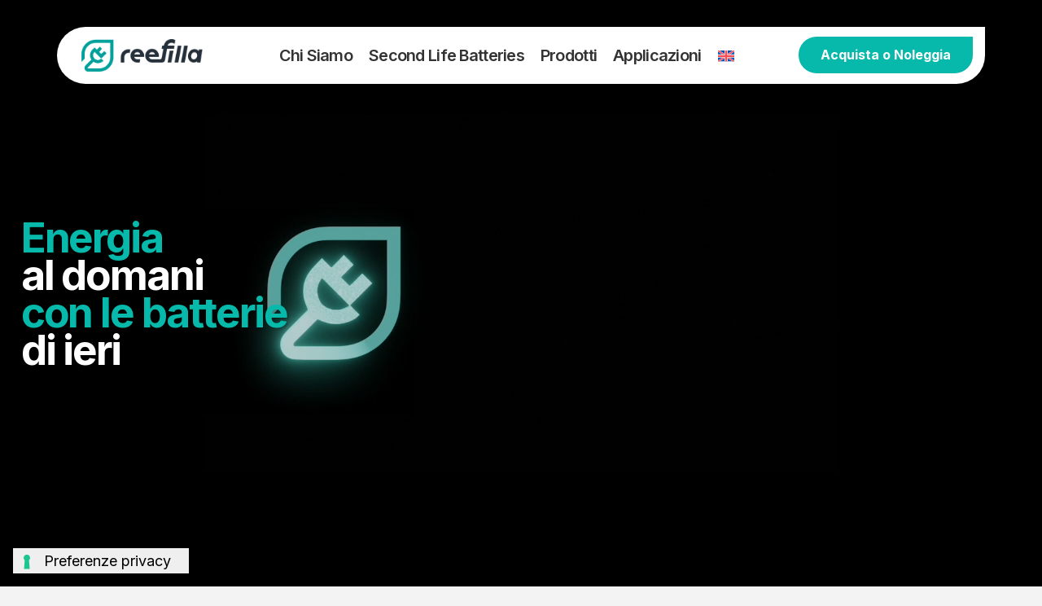

--- FILE ---
content_type: text/html; charset=UTF-8
request_url: https://www.reefilla.com/
body_size: 163041
content:
<!DOCTYPE HTML>
<html lang="it-IT">
<head>
	<meta charset="UTF-8">
				<script type="text/javascript" class="_iub_cs_skip">
				var _iub = _iub || {};
				_iub.csConfiguration = _iub.csConfiguration || {};
				_iub.csConfiguration.siteId = "3673259";
				_iub.csConfiguration.cookiePolicyId = "66935470";
			</script>
			<script class="_iub_cs_skip" src="https://cs.iubenda.com/autoblocking/3673259.js"></script>
			<script>!function(e,c){e[c]=e[c]+(e[c]&&" ")+"quform-js"}(document.documentElement,"className");</script><meta name='robots' content='index, follow, max-image-preview:large, max-snippet:-1, max-video-preview:-1' />

	<!-- This site is optimized with the Yoast SEO plugin v23.3 - https://yoast.com/wordpress/plugins/seo/ -->
	<title>Home Page - Reefilla</title>
	<meta name="description" content="Diamo vita a un ecosistema circolare di soluzioni basate su batterie second life per la ricarica mobile di veicoli elettrici." />
	<link rel="canonical" href="https://www.reefilla.com/" />
	<meta property="og:locale" content="it_IT" />
	<meta property="og:type" content="website" />
	<meta property="og:title" content="Home Page - Reefilla" />
	<meta property="og:description" content="Diamo vita a un ecosistema circolare di soluzioni basate su batterie second life per la ricarica mobile di veicoli elettrici." />
	<meta property="og:url" content="https://www.reefilla.com/" />
	<meta property="og:site_name" content="Reefilla" />
	<meta property="article:publisher" content="https://www.facebook.com/Reefilla" />
	<meta property="article:modified_time" content="2025-07-25T10:22:12+00:00" />
	<meta name="twitter:card" content="summary_large_image" />
	<script type="application/ld+json" class="yoast-schema-graph">{"@context":"https://schema.org","@graph":[{"@type":"WebPage","@id":"https://www.reefilla.com/","url":"https://www.reefilla.com/","name":"Home Page - Reefilla","isPartOf":{"@id":"https://www.reefilla.com/#website"},"about":{"@id":"https://www.reefilla.com/#organization"},"datePublished":"2024-02-21T16:20:55+00:00","dateModified":"2025-07-25T10:22:12+00:00","description":"Diamo vita a un ecosistema circolare di soluzioni basate su batterie second life per la ricarica mobile di veicoli elettrici.","breadcrumb":{"@id":"https://www.reefilla.com/#breadcrumb"},"inLanguage":"it-IT","potentialAction":[{"@type":"ReadAction","target":["https://www.reefilla.com/"]}]},{"@type":"BreadcrumbList","@id":"https://www.reefilla.com/#breadcrumb","itemListElement":[{"@type":"ListItem","position":1,"name":"Home"}]},{"@type":"WebSite","@id":"https://www.reefilla.com/#website","url":"https://www.reefilla.com/","name":"Reefilla | Ricarica auto elettriche","description":"Ricarica auto elettriche","publisher":{"@id":"https://www.reefilla.com/#organization"},"potentialAction":[{"@type":"SearchAction","target":{"@type":"EntryPoint","urlTemplate":"https://www.reefilla.com/?s={search_term_string}"},"query-input":"required name=search_term_string"}],"inLanguage":"it-IT"},{"@type":"Organization","@id":"https://www.reefilla.com/#organization","name":"Reefilla","url":"https://www.reefilla.com/","logo":{"@type":"ImageObject","inLanguage":"it-IT","@id":"https://www.reefilla.com/#/schema/logo/image/","url":"https://www.reefilla.com/wp-content/uploads/2024/02/reefilla-logo.png","contentUrl":"https://www.reefilla.com/wp-content/uploads/2024/02/reefilla-logo.png","width":380,"height":102,"caption":"Reefilla"},"image":{"@id":"https://www.reefilla.com/#/schema/logo/image/"},"sameAs":["https://www.facebook.com/Reefilla","https://www.instagram.com/reefilla/?hl=it","https://www.linkedin.com/company/reefilla/?viewAsMember=true"]}]}</script>
	<!-- / Yoast SEO plugin. -->


<link rel='dns-prefetch' href='//cdn.iubenda.com' />
<link rel='dns-prefetch' href='//fonts.googleapis.com' />
<link rel="alternate" type="application/rss+xml" title="Reefilla &raquo; Feed" href="https://www.reefilla.com/feed/" />
<meta name="viewport" content="width=device-width, initial-scale=1">
<meta name="SKYPE_TOOLBAR" content="SKYPE_TOOLBAR_PARSER_COMPATIBLE">
<meta name="theme-color" content="#f3f3f3">
<meta property="og:title" content="Home Page - Reefilla">
<meta property="og:url" content="https://www.reefilla.com/">
<meta property="og:locale" content="it_IT">
<meta property="og:site_name" content="Reefilla">
<meta property="og:type" content="website">
<meta property="og:image" content="https://www.reefilla.com/wp-content/uploads/2024/05/reefilla-logo-press-corriere-della-sera.png" itemprop="image">
<script>
window._wpemojiSettings = {"baseUrl":"https:\/\/s.w.org\/images\/core\/emoji\/15.0.3\/72x72\/","ext":".png","svgUrl":"https:\/\/s.w.org\/images\/core\/emoji\/15.0.3\/svg\/","svgExt":".svg","source":{"concatemoji":"https:\/\/www.reefilla.com\/wp-includes\/js\/wp-emoji-release.min.js?ver=6.5.4"}};
/*! This file is auto-generated */
!function(i,n){var o,s,e;function c(e){try{var t={supportTests:e,timestamp:(new Date).valueOf()};sessionStorage.setItem(o,JSON.stringify(t))}catch(e){}}function p(e,t,n){e.clearRect(0,0,e.canvas.width,e.canvas.height),e.fillText(t,0,0);var t=new Uint32Array(e.getImageData(0,0,e.canvas.width,e.canvas.height).data),r=(e.clearRect(0,0,e.canvas.width,e.canvas.height),e.fillText(n,0,0),new Uint32Array(e.getImageData(0,0,e.canvas.width,e.canvas.height).data));return t.every(function(e,t){return e===r[t]})}function u(e,t,n){switch(t){case"flag":return n(e,"\ud83c\udff3\ufe0f\u200d\u26a7\ufe0f","\ud83c\udff3\ufe0f\u200b\u26a7\ufe0f")?!1:!n(e,"\ud83c\uddfa\ud83c\uddf3","\ud83c\uddfa\u200b\ud83c\uddf3")&&!n(e,"\ud83c\udff4\udb40\udc67\udb40\udc62\udb40\udc65\udb40\udc6e\udb40\udc67\udb40\udc7f","\ud83c\udff4\u200b\udb40\udc67\u200b\udb40\udc62\u200b\udb40\udc65\u200b\udb40\udc6e\u200b\udb40\udc67\u200b\udb40\udc7f");case"emoji":return!n(e,"\ud83d\udc26\u200d\u2b1b","\ud83d\udc26\u200b\u2b1b")}return!1}function f(e,t,n){var r="undefined"!=typeof WorkerGlobalScope&&self instanceof WorkerGlobalScope?new OffscreenCanvas(300,150):i.createElement("canvas"),a=r.getContext("2d",{willReadFrequently:!0}),o=(a.textBaseline="top",a.font="600 32px Arial",{});return e.forEach(function(e){o[e]=t(a,e,n)}),o}function t(e){var t=i.createElement("script");t.src=e,t.defer=!0,i.head.appendChild(t)}"undefined"!=typeof Promise&&(o="wpEmojiSettingsSupports",s=["flag","emoji"],n.supports={everything:!0,everythingExceptFlag:!0},e=new Promise(function(e){i.addEventListener("DOMContentLoaded",e,{once:!0})}),new Promise(function(t){var n=function(){try{var e=JSON.parse(sessionStorage.getItem(o));if("object"==typeof e&&"number"==typeof e.timestamp&&(new Date).valueOf()<e.timestamp+604800&&"object"==typeof e.supportTests)return e.supportTests}catch(e){}return null}();if(!n){if("undefined"!=typeof Worker&&"undefined"!=typeof OffscreenCanvas&&"undefined"!=typeof URL&&URL.createObjectURL&&"undefined"!=typeof Blob)try{var e="postMessage("+f.toString()+"("+[JSON.stringify(s),u.toString(),p.toString()].join(",")+"));",r=new Blob([e],{type:"text/javascript"}),a=new Worker(URL.createObjectURL(r),{name:"wpTestEmojiSupports"});return void(a.onmessage=function(e){c(n=e.data),a.terminate(),t(n)})}catch(e){}c(n=f(s,u,p))}t(n)}).then(function(e){for(var t in e)n.supports[t]=e[t],n.supports.everything=n.supports.everything&&n.supports[t],"flag"!==t&&(n.supports.everythingExceptFlag=n.supports.everythingExceptFlag&&n.supports[t]);n.supports.everythingExceptFlag=n.supports.everythingExceptFlag&&!n.supports.flag,n.DOMReady=!1,n.readyCallback=function(){n.DOMReady=!0}}).then(function(){return e}).then(function(){var e;n.supports.everything||(n.readyCallback(),(e=n.source||{}).concatemoji?t(e.concatemoji):e.wpemoji&&e.twemoji&&(t(e.twemoji),t(e.wpemoji)))}))}((window,document),window._wpemojiSettings);
</script>
<style id='wp-emoji-styles-inline-css'>

	img.wp-smiley, img.emoji {
		display: inline !important;
		border: none !important;
		box-shadow: none !important;
		height: 1em !important;
		width: 1em !important;
		margin: 0 0.07em !important;
		vertical-align: -0.1em !important;
		background: none !important;
		padding: 0 !important;
	}
</style>
<link rel='stylesheet' id='rp-public-styles-css' href='https://www.reefilla.com/wp-content/plugins/reading-progress-bar/public/css/rp-public.css?ver=6.5.4' media='all' />
<link rel='stylesheet' id='quform-css' href='https://www.reefilla.com/wp-content/plugins/quform/cache/quform.css?ver=1720444213' media='all' />
<link rel='stylesheet' id='us-fonts-css' href='https://fonts.googleapis.com/css?family=Syne%3A400%2C500%2C600%2C700%7CAgdasima%3A400%2C700%7CInter%3A400%2C700%2C600%2C900&#038;display=swap&#038;ver=6.5.4' media='all' />
<link rel='stylesheet' id='us-style-css' href='https://www.reefilla.com/wp-content/themes/Impreza/css/style.min.css?ver=8.25' media='all' />
<link rel='stylesheet' id='bsf-Defaults-css' href='https://www.reefilla.com/wp-content/uploads/smile_fonts/Defaults/Defaults.css?ver=3.19.19' media='all' />
<link rel='stylesheet' id='ultimate-vc-addons-style-css' href='https://www.reefilla.com/wp-content/plugins/Ultimate_VC_Addons/assets/min-css/style.min.css?ver=3.19.19' media='all' />
<link rel='stylesheet' id='ultimate-vc-addons-animate-css' href='https://www.reefilla.com/wp-content/plugins/Ultimate_VC_Addons/assets/min-css/animate.min.css?ver=3.19.19' media='all' />

<script  type="text/javascript" class=" _iub_cs_skip" id="iubenda-head-inline-scripts-0">
var _iub = _iub || [];
_iub.csConfiguration = {"askConsentAtCookiePolicyUpdate":true,"floatingPreferencesButtonDisplay":"bottom-left","gdprAppliesGlobally":false,"perPurposeConsent":true,"preferenceCookie":{"expireAfter":180},"reloadOnConsent":true,"siteId":3673259,"cookiePolicyId":66935470,"lang":"it","floatingPreferencesButtonCaption":true, "banner":{ "acceptButtonColor":"#07B9AB","acceptButtonDisplay":true,"closeButtonDisplay":false,"customizeButtonDisplay":true,"explicitWithdrawal":true,"listPurposes":true,"ownerName":"reefilla.com","position":"float-top-center","rejectButtonDisplay":true,"showPurposesToggles":true,"showTitle":false,"showTotalNumberOfProviders":true }};
</script>
<script  type="text/javascript" charset="UTF-8" async="" class=" _iub_cs_skip" src="//cdn.iubenda.com/cs/iubenda_cs.js?ver=3.12.4" id="iubenda-head-scripts-1-js"></script>
<script id="wpml-cookie-js-extra">
var wpml_cookies = {"wp-wpml_current_language":{"value":"it","expires":1,"path":"\/"}};
var wpml_cookies = {"wp-wpml_current_language":{"value":"it","expires":1,"path":"\/"}};
</script>
<script src="https://www.reefilla.com/wp-content/plugins/sitepress-multilingual-cms/res/js/cookies/language-cookie.js?ver=476000" id="wpml-cookie-js" defer data-wp-strategy="defer"></script>
<script src="https://www.reefilla.com/wp-includes/js/jquery/jquery.min.js?ver=3.7.1" id="jquery-core-js"></script>
<script src="https://www.reefilla.com/wp-content/plugins/reading-progress-bar/public/js/rp-public.js?ver=6.5.4" id="rp-public-scripts-js"></script>
<script src="https://www.reefilla.com/wp-content/plugins/Ultimate_VC_Addons/assets/min-js/ultimate-params.min.js?ver=3.19.19" id="ultimate-vc-addons-params-js"></script>
<script src="https://www.reefilla.com/wp-content/plugins/Ultimate_VC_Addons/assets/min-js/custom.min.js?ver=3.19.19" id="ultimate-vc-addons-custom-js"></script>
<script src="https://www.reefilla.com/wp-content/plugins/Ultimate_VC_Addons/assets/min-js/jquery-appear.min.js?ver=3.19.19" id="ultimate-vc-addons-appear-js"></script>
<script></script><link rel="https://api.w.org/" href="https://www.reefilla.com/wp-json/" /><link rel="alternate" type="application/json" href="https://www.reefilla.com/wp-json/wp/v2/pages/12" /><link rel="EditURI" type="application/rsd+xml" title="RSD" href="https://www.reefilla.com/xmlrpc.php?rsd" />
<meta name="generator" content="WordPress 6.5.4" />
<link rel='shortlink' href='https://www.reefilla.com/' />
<link rel="alternate" type="application/json+oembed" href="https://www.reefilla.com/wp-json/oembed/1.0/embed?url=https%3A%2F%2Fwww.reefilla.com%2F" />
<link rel="alternate" type="text/xml+oembed" href="https://www.reefilla.com/wp-json/oembed/1.0/embed?url=https%3A%2F%2Fwww.reefilla.com%2F&#038;format=xml" />
<meta name="generator" content="WPML ver:4.7.6 stt:1,27;" />
		<script id="us_add_no_touch">
			if ( ! /Android|webOS|iPhone|iPad|iPod|BlackBerry|IEMobile|Opera Mini/i.test( navigator.userAgent ) ) {
				document.getElementsByTagName( 'html' )[ 0 ].className += " no-touch";
			}
		</script>
		<meta name="generator" content="Powered by WPBakery Page Builder - drag and drop page builder for WordPress."/>
<meta name="generator" content="Powered by Slider Revolution 6.7.35 - responsive, Mobile-Friendly Slider Plugin for WordPress with comfortable drag and drop interface." />
<link rel="icon" href="https://www.reefilla.com/wp-content/uploads/2024/03/cropped-Reefilla-ricariche-elettriche-logo-01-1-32x32.png" sizes="32x32" />
<link rel="icon" href="https://www.reefilla.com/wp-content/uploads/2024/03/cropped-Reefilla-ricariche-elettriche-logo-01-1-192x192.png" sizes="192x192" />
<link rel="apple-touch-icon" href="https://www.reefilla.com/wp-content/uploads/2024/03/cropped-Reefilla-ricariche-elettriche-logo-01-1-180x180.png" />
<meta name="msapplication-TileImage" content="https://www.reefilla.com/wp-content/uploads/2024/03/cropped-Reefilla-ricariche-elettriche-logo-01-1-270x270.png" />
<script>function setREVStartSize(e){
			//window.requestAnimationFrame(function() {
				window.RSIW = window.RSIW===undefined ? window.innerWidth : window.RSIW;
				window.RSIH = window.RSIH===undefined ? window.innerHeight : window.RSIH;
				try {
					var pw = document.getElementById(e.c).parentNode.offsetWidth,
						newh;
					pw = pw===0 || isNaN(pw) || (e.l=="fullwidth" || e.layout=="fullwidth") ? window.RSIW : pw;
					e.tabw = e.tabw===undefined ? 0 : parseInt(e.tabw);
					e.thumbw = e.thumbw===undefined ? 0 : parseInt(e.thumbw);
					e.tabh = e.tabh===undefined ? 0 : parseInt(e.tabh);
					e.thumbh = e.thumbh===undefined ? 0 : parseInt(e.thumbh);
					e.tabhide = e.tabhide===undefined ? 0 : parseInt(e.tabhide);
					e.thumbhide = e.thumbhide===undefined ? 0 : parseInt(e.thumbhide);
					e.mh = e.mh===undefined || e.mh=="" || e.mh==="auto" ? 0 : parseInt(e.mh,0);
					if(e.layout==="fullscreen" || e.l==="fullscreen")
						newh = Math.max(e.mh,window.RSIH);
					else{
						e.gw = Array.isArray(e.gw) ? e.gw : [e.gw];
						for (var i in e.rl) if (e.gw[i]===undefined || e.gw[i]===0) e.gw[i] = e.gw[i-1];
						e.gh = e.el===undefined || e.el==="" || (Array.isArray(e.el) && e.el.length==0)? e.gh : e.el;
						e.gh = Array.isArray(e.gh) ? e.gh : [e.gh];
						for (var i in e.rl) if (e.gh[i]===undefined || e.gh[i]===0) e.gh[i] = e.gh[i-1];
											
						var nl = new Array(e.rl.length),
							ix = 0,
							sl;
						e.tabw = e.tabhide>=pw ? 0 : e.tabw;
						e.thumbw = e.thumbhide>=pw ? 0 : e.thumbw;
						e.tabh = e.tabhide>=pw ? 0 : e.tabh;
						e.thumbh = e.thumbhide>=pw ? 0 : e.thumbh;
						for (var i in e.rl) nl[i] = e.rl[i]<window.RSIW ? 0 : e.rl[i];
						sl = nl[0];
						for (var i in nl) if (sl>nl[i] && nl[i]>0) { sl = nl[i]; ix=i;}
						var m = pw>(e.gw[ix]+e.tabw+e.thumbw) ? 1 : (pw-(e.tabw+e.thumbw)) / (e.gw[ix]);
						newh =  (e.gh[ix] * m) + (e.tabh + e.thumbh);
					}
					var el = document.getElementById(e.c);
					if (el!==null && el) el.style.height = newh+"px";
					el = document.getElementById(e.c+"_wrapper");
					if (el!==null && el) {
						el.style.height = newh+"px";
						el.style.display = "block";
					}
				} catch(e){
					console.log("Failure at Presize of Slider:" + e)
				}
			//});
		  };</script>
<noscript><style> .wpb_animate_when_almost_visible { opacity: 1; }</style></noscript>		<style id="us-icon-fonts">@font-face{font-display:block;font-style:normal;font-family:"fontawesome";font-weight:900;src:url("https://www.reefilla.com/wp-content/themes/Impreza/fonts/fa-solid-900.woff2?ver=8.25") format("woff2")}.fas{font-family:"fontawesome";font-weight:900}@font-face{font-display:block;font-style:normal;font-family:"fontawesome";font-weight:400;src:url("https://www.reefilla.com/wp-content/themes/Impreza/fonts/fa-regular-400.woff2?ver=8.25") format("woff2")}.far{font-family:"fontawesome";font-weight:400}@font-face{font-display:block;font-style:normal;font-family:"fontawesome";font-weight:300;src:url("https://www.reefilla.com/wp-content/themes/Impreza/fonts/fa-light-300.woff2?ver=8.25") format("woff2")}.fal{font-family:"fontawesome";font-weight:300}@font-face{font-display:block;font-style:normal;font-family:"Font Awesome 5 Duotone";font-weight:900;src:url("https://www.reefilla.com/wp-content/themes/Impreza/fonts/fa-duotone-900.woff2?ver=8.25") format("woff2")}.fad{font-family:"Font Awesome 5 Duotone";font-weight:900}.fad{position:relative}.fad:before{position:absolute}.fad:after{opacity:0.4}@font-face{font-display:block;font-style:normal;font-family:"Font Awesome 5 Brands";font-weight:400;src:url("https://www.reefilla.com/wp-content/themes/Impreza/fonts/fa-brands-400.woff2?ver=8.25") format("woff2")}.fab{font-family:"Font Awesome 5 Brands";font-weight:400}@font-face{font-display:block;font-style:normal;font-family:"Material Icons";font-weight:400;src:url("https://www.reefilla.com/wp-content/themes/Impreza/fonts/material-icons.woff2?ver=8.25") format("woff2")}.material-icons{font-family:"Material Icons";font-weight:400}</style>
				<style id="us-theme-options-css">:root{--color-header-middle-bg:#ffffff;--color-header-middle-bg-grad:#ffffff;--color-header-middle-text:#333333;--color-header-middle-text-hover:#000000;--color-header-transparent-bg:transparent;--color-header-transparent-bg-grad:transparent;--color-header-transparent-text:rgba(255,255,255,0.66);--color-header-transparent-text-hover:#ffffff;--color-chrome-toolbar:#f3f3f3;--color-chrome-toolbar-grad:#f3f3f3;--color-header-top-bg:#f3f3f3;--color-header-top-bg-grad:#f3f3f3;--color-header-top-text:#333333;--color-header-top-text-hover:#000000;--color-header-top-transparent-bg:rgba(0,0,0,0.2);--color-header-top-transparent-bg-grad:rgba(0,0,0,0.2);--color-header-top-transparent-text:rgba(255,255,255,0.66);--color-header-top-transparent-text-hover:#fff;--color-content-bg:#ffffff;--color-content-bg-grad:#ffffff;--color-content-bg-alt:#f3f3f3;--color-content-bg-alt-grad:#f3f3f3;--color-content-border:#dddddd;--color-content-heading:#000000;--color-content-heading-grad:#000000;--color-content-text:#0f0f0f;--color-content-link:#07B9AB;--color-content-link-hover:#0C7476;--color-content-primary:#07B9AB;--color-content-primary-grad:#07B9AB;--color-content-secondary:#0C7476;--color-content-secondary-grad:#0C7476;--color-content-faded:#999999;--color-content-overlay:rgba(0,0,0,0.75);--color-content-overlay-grad:rgba(0,0,0,0.75);--color-alt-content-bg:#000000;--color-alt-content-bg-grad:#000000;--color-alt-content-bg-alt:#000000;--color-alt-content-bg-alt-grad:#000000;--color-alt-content-border:#ffffff;--color-alt-content-heading:#ffffff;--color-alt-content-heading-grad:#ffffff;--color-alt-content-text:#ffffff;--color-alt-content-link:#07B9AB;--color-alt-content-link-hover:#0C7476;--color-alt-content-primary:#2A3C45;--color-alt-content-primary-grad:#2A3C45;--color-alt-content-secondary:#07B9AB;--color-alt-content-secondary-grad:#07B9AB;--color-alt-content-faded:#666666;--color-alt-content-overlay:rgba(51,51,51,0.80);--color-alt-content-overlay-grad:rgba(51,51,51,0.80);--color-footer-bg:#ffffff;--color-footer-bg-grad:#ffffff;--color-footer-bg-alt:#f3f3f3;--color-footer-bg-alt-grad:#f3f3f3;--color-footer-border:#dddddd;--color-footer-heading:#999999;--color-footer-heading-grad:#999999;--color-footer-text:#999999;--color-footer-link:#000000;--color-footer-link-hover:#000000;--color-subfooter-bg:#000000;--color-subfooter-bg-grad:#000000;--color-subfooter-bg-alt:#f3f3f3;--color-subfooter-bg-alt-grad:#f3f3f3;--color-subfooter-border:#999999;--color-subfooter-heading:#999999;--color-subfooter-heading-grad:#999999;--color-subfooter-text:#dddddd;--color-subfooter-link:#ffffff;--color-subfooter-link-hover:#07B9AB;--color-content-primary-faded:rgba(7,185,171,0.15);--box-shadow:0 5px 15px rgba(0,0,0,.15);--box-shadow-up:0 -5px 15px rgba(0,0,0,.15);--site-canvas-width:1300px;--site-content-width:1140px;--text-block-margin-bottom:0rem;--inputs-font-size:1rem;--inputs-height:2.8rem;--inputs-padding:0.8rem;--inputs-border-width:0px;--inputs-text-color:var(--color-content-text)}:root{--font-family:Inter,sans-serif;--font-size:18px;--line-height:29px;--font-weight:400;--bold-font-weight:700;--text-transform:none;--font-style:normal;--letter-spacing:-0.04em;--h1-font-family:inherit;--h1-font-size:3rem;--h1-line-height:1.1;--h1-font-weight:600;--h1-bold-font-weight:900;--h1-text-transform:none;--h1-font-style:normal;--h1-letter-spacing:0em;--h1-margin-bottom:1rem;--h2-font-family:var(--h1-font-family);--h2-font-size:2.5rem;--h2-line-height:1.1;--h2-font-weight:var(--h1-font-weight);--h2-bold-font-weight:var(--h1-bold-font-weight);--h2-text-transform:var(--h1-text-transform);--h2-font-style:var(--h1-font-style);--h2-letter-spacing:0em;--h2-margin-bottom:1.5rem;--h3-font-family:var(--h1-font-family);--h3-font-size:2.4rem;--h3-line-height:1.1;--h3-font-weight:var(--h1-font-weight);--h3-bold-font-weight:var(--h1-bold-font-weight);--h3-text-transform:var(--h1-text-transform);--h3-font-style:var(--h1-font-style);--h3-letter-spacing:0em;--h3-margin-bottom:1.5rem;--h4-font-family:var(--h1-font-family);--h4-font-size:2rem;--h4-line-height:1.1;--h4-font-weight:var(--h1-font-weight);--h4-bold-font-weight:var(--h1-bold-font-weight);--h4-text-transform:var(--h1-text-transform);--h4-font-style:var(--h1-font-style);--h4-letter-spacing:0em;--h4-margin-bottom:1.5rem;--h5-font-family:var(--h1-font-family);--h5-font-size:1.7rem;--h5-line-height:1.1;--h5-font-weight:var(--h1-font-weight);--h5-bold-font-weight:var(--h1-bold-font-weight);--h5-text-transform:var(--h1-text-transform);--h5-font-style:var(--h1-font-style);--h5-letter-spacing:0em;--h5-margin-bottom:1.5rem;--h6-font-family:var(--h1-font-family);--h6-font-size:1.5rem;--h6-line-height:1.1;--h6-font-weight:var(--h1-font-weight);--h6-bold-font-weight:var(--h1-bold-font-weight);--h6-text-transform:var(--h1-text-transform);--h6-font-style:var(--h1-font-style);--h6-letter-spacing:0em;--h6-margin-bottom:1.5rem}@media (min-width:1025px) and (max-width:1380px){:root{--h1-font-size:2.8rem;--h3-font-size:2.3rem;--h4-font-size:1.9rem}}@media (min-width:769px) and (max-width:1024px){:root{--h1-font-size:2.5rem;--h2-font-size:2.3rem;--h3-font-size:2.2rem;--h4-font-size:1.8rem;--h5-font-size:1.6rem;--h6-font-size:1.4rem}}@media (max-width:768px){:root{--h1-font-size:2.4rem;--h2-font-size:2.2rem;--h3-font-size:2rem;--h4-font-size:1.7rem;--h5-font-size:1.5rem;--h6-font-size:1.3rem}}h1{font-family:var(--h1-font-family,inherit);font-weight:var(--h1-font-weight,inherit);font-size:var(--h1-font-size,inherit);font-style:var(--h1-font-style,inherit);line-height:var(--h1-line-height,1.4);letter-spacing:var(--h1-letter-spacing,inherit);text-transform:var(--h1-text-transform,inherit);margin-bottom:var(--h1-margin-bottom,1.5rem)}h1>strong{font-weight:var(--h1-bold-font-weight,bold)}h2{font-family:var(--h2-font-family,inherit);font-weight:var(--h2-font-weight,inherit);font-size:var(--h2-font-size,inherit);font-style:var(--h2-font-style,inherit);line-height:var(--h2-line-height,1.4);letter-spacing:var(--h2-letter-spacing,inherit);text-transform:var(--h2-text-transform,inherit);margin-bottom:var(--h2-margin-bottom,1.5rem)}h2>strong{font-weight:var(--h2-bold-font-weight,bold)}h3{font-family:var(--h3-font-family,inherit);font-weight:var(--h3-font-weight,inherit);font-size:var(--h3-font-size,inherit);font-style:var(--h3-font-style,inherit);line-height:var(--h3-line-height,1.4);letter-spacing:var(--h3-letter-spacing,inherit);text-transform:var(--h3-text-transform,inherit);margin-bottom:var(--h3-margin-bottom,1.5rem)}h3>strong{font-weight:var(--h3-bold-font-weight,bold)}h4{font-family:var(--h4-font-family,inherit);font-weight:var(--h4-font-weight,inherit);font-size:var(--h4-font-size,inherit);font-style:var(--h4-font-style,inherit);line-height:var(--h4-line-height,1.4);letter-spacing:var(--h4-letter-spacing,inherit);text-transform:var(--h4-text-transform,inherit);margin-bottom:var(--h4-margin-bottom,1.5rem)}h4>strong{font-weight:var(--h4-bold-font-weight,bold)}h5{font-family:var(--h5-font-family,inherit);font-weight:var(--h5-font-weight,inherit);font-size:var(--h5-font-size,inherit);font-style:var(--h5-font-style,inherit);line-height:var(--h5-line-height,1.4);letter-spacing:var(--h5-letter-spacing,inherit);text-transform:var(--h5-text-transform,inherit);margin-bottom:var(--h5-margin-bottom,1.5rem)}h5>strong{font-weight:var(--h5-bold-font-weight,bold)}h6{font-family:var(--h6-font-family,inherit);font-weight:var(--h6-font-weight,inherit);font-size:var(--h6-font-size,inherit);font-style:var(--h6-font-style,inherit);line-height:var(--h6-line-height,1.4);letter-spacing:var(--h6-letter-spacing,inherit);text-transform:var(--h6-text-transform,inherit);margin-bottom:var(--h6-margin-bottom,1.5rem)}h6>strong{font-weight:var(--h6-bold-font-weight,bold)}body{background:var(--color-content-bg-alt)}@media (max-width:1230px){.l-main .aligncenter{max-width:calc(100vw - 5rem)}}@media (min-width:1381px){body.usb_preview .hide_on_default{opacity:0.25!important}.vc_hidden-lg,body:not(.usb_preview) .hide_on_default{display:none!important}.default_align_left{text-align:left;justify-content:flex-start}.default_align_right{text-align:right;justify-content:flex-end}.default_align_center{text-align:center;justify-content:center}.w-hwrapper.default_align_center>*{margin-left:calc( var(--hwrapper-gap,1.2rem) / 2 );margin-right:calc( var(--hwrapper-gap,1.2rem) / 2 )}.default_align_justify{justify-content:space-between}.w-hwrapper>.default_align_justify,.default_align_justify>.w-btn{width:100%}}@media (min-width:1025px) and (max-width:1380px){body.usb_preview .hide_on_laptops{opacity:0.25!important}.vc_hidden-md,body:not(.usb_preview) .hide_on_laptops{display:none!important}.laptops_align_left{text-align:left;justify-content:flex-start}.laptops_align_right{text-align:right;justify-content:flex-end}.laptops_align_center{text-align:center;justify-content:center}.w-hwrapper.laptops_align_center>*{margin-left:calc( var(--hwrapper-gap,1.2rem) / 2 );margin-right:calc( var(--hwrapper-gap,1.2rem) / 2 )}.laptops_align_justify{justify-content:space-between}.w-hwrapper>.laptops_align_justify,.laptops_align_justify>.w-btn{width:100%}.g-cols.via_grid[style*="--laptops-gap"]{grid-gap:var(--laptops-gap,3rem)}}@media (min-width:769px) and (max-width:1024px){body.usb_preview .hide_on_tablets{opacity:0.25!important}.vc_hidden-sm,body:not(.usb_preview) .hide_on_tablets{display:none!important}.tablets_align_left{text-align:left;justify-content:flex-start}.tablets_align_right{text-align:right;justify-content:flex-end}.tablets_align_center{text-align:center;justify-content:center}.w-hwrapper.tablets_align_center>*{margin-left:calc( var(--hwrapper-gap,1.2rem) / 2 );margin-right:calc( var(--hwrapper-gap,1.2rem) / 2 )}.tablets_align_justify{justify-content:space-between}.w-hwrapper>.tablets_align_justify,.tablets_align_justify>.w-btn{width:100%}.g-cols.via_grid[style*="--tablets-gap"]{grid-gap:var(--tablets-gap,3rem)}}@media (max-width:768px){body.usb_preview .hide_on_mobiles{opacity:0.25!important}.vc_hidden-xs,body:not(.usb_preview) .hide_on_mobiles{display:none!important}.mobiles_align_left{text-align:left;justify-content:flex-start}.mobiles_align_right{text-align:right;justify-content:flex-end}.mobiles_align_center{text-align:center;justify-content:center}.w-hwrapper.mobiles_align_center>*{margin-left:calc( var(--hwrapper-gap,1.2rem) / 2 );margin-right:calc( var(--hwrapper-gap,1.2rem) / 2 )}.mobiles_align_justify{justify-content:space-between}.w-hwrapper>.mobiles_align_justify,.mobiles_align_justify>.w-btn{width:100%}.w-hwrapper.stack_on_mobiles{display:block}.w-hwrapper.stack_on_mobiles>*{display:block;margin:0 0 var(--hwrapper-gap,1.2rem)}.w-hwrapper.stack_on_mobiles>:last-child{margin-bottom:0}.g-cols.via_grid[style*="--mobiles-gap"]{grid-gap:var(--mobiles-gap,1.5rem)}}@media (max-width:1380px){.g-cols.laptops-cols_1{grid-template-columns:100%}.g-cols.laptops-cols_1.reversed>div:last-of-type{order:-1}.g-cols.laptops-cols_2{grid-template-columns:repeat(2,1fr)}.g-cols.laptops-cols_3{grid-template-columns:repeat(3,1fr)}.g-cols.laptops-cols_4{grid-template-columns:repeat(4,1fr)}.g-cols.laptops-cols_5{grid-template-columns:repeat(5,1fr)}.g-cols.laptops-cols_6{grid-template-columns:repeat(6,1fr)}.g-cols.laptops-cols_1-2{grid-template-columns:1fr 2fr}.g-cols.laptops-cols_2-1{grid-template-columns:2fr 1fr}.g-cols.laptops-cols_2-3{grid-template-columns:2fr 3fr}.g-cols.laptops-cols_3-2{grid-template-columns:3fr 2fr}.g-cols.laptops-cols_1-3{grid-template-columns:1fr 3fr}.g-cols.laptops-cols_3-1{grid-template-columns:3fr 1fr}.g-cols.laptops-cols_1-4{grid-template-columns:1fr 4fr}.g-cols.laptops-cols_4-1{grid-template-columns:4fr 1fr}.g-cols.laptops-cols_1-5{grid-template-columns:1fr 5fr}.g-cols.laptops-cols_5-1{grid-template-columns:5fr 1fr}.g-cols.laptops-cols_1-2-1{grid-template-columns:1fr 2fr 1fr}.g-cols.laptops-cols_1-3-1{grid-template-columns:1fr 3fr 1fr}.g-cols.laptops-cols_1-4-1{grid-template-columns:1fr 4fr 1fr}}@media (max-width:1024px){.g-cols.tablets-cols_1{grid-template-columns:100%}.g-cols.tablets-cols_1.reversed>div:last-of-type{order:-1}.g-cols.tablets-cols_2{grid-template-columns:repeat(2,1fr)}.g-cols.tablets-cols_3{grid-template-columns:repeat(3,1fr)}.g-cols.tablets-cols_4{grid-template-columns:repeat(4,1fr)}.g-cols.tablets-cols_5{grid-template-columns:repeat(5,1fr)}.g-cols.tablets-cols_6{grid-template-columns:repeat(6,1fr)}.g-cols.tablets-cols_1-2{grid-template-columns:1fr 2fr}.g-cols.tablets-cols_2-1{grid-template-columns:2fr 1fr}.g-cols.tablets-cols_2-3{grid-template-columns:2fr 3fr}.g-cols.tablets-cols_3-2{grid-template-columns:3fr 2fr}.g-cols.tablets-cols_1-3{grid-template-columns:1fr 3fr}.g-cols.tablets-cols_3-1{grid-template-columns:3fr 1fr}.g-cols.tablets-cols_1-4{grid-template-columns:1fr 4fr}.g-cols.tablets-cols_4-1{grid-template-columns:4fr 1fr}.g-cols.tablets-cols_1-5{grid-template-columns:1fr 5fr}.g-cols.tablets-cols_5-1{grid-template-columns:5fr 1fr}.g-cols.tablets-cols_1-2-1{grid-template-columns:1fr 2fr 1fr}.g-cols.tablets-cols_1-3-1{grid-template-columns:1fr 3fr 1fr}.g-cols.tablets-cols_1-4-1{grid-template-columns:1fr 4fr 1fr}}@media (max-width:768px){.g-cols.mobiles-cols_1{grid-template-columns:100%}.g-cols.mobiles-cols_1.reversed>div:last-of-type{order:-1}.g-cols.mobiles-cols_2{grid-template-columns:repeat(2,1fr)}.g-cols.mobiles-cols_3{grid-template-columns:repeat(3,1fr)}.g-cols.mobiles-cols_4{grid-template-columns:repeat(4,1fr)}.g-cols.mobiles-cols_5{grid-template-columns:repeat(5,1fr)}.g-cols.mobiles-cols_6{grid-template-columns:repeat(6,1fr)}.g-cols.mobiles-cols_1-2{grid-template-columns:1fr 2fr}.g-cols.mobiles-cols_2-1{grid-template-columns:2fr 1fr}.g-cols.mobiles-cols_2-3{grid-template-columns:2fr 3fr}.g-cols.mobiles-cols_3-2{grid-template-columns:3fr 2fr}.g-cols.mobiles-cols_1-3{grid-template-columns:1fr 3fr}.g-cols.mobiles-cols_3-1{grid-template-columns:3fr 1fr}.g-cols.mobiles-cols_1-4{grid-template-columns:1fr 4fr}.g-cols.mobiles-cols_4-1{grid-template-columns:4fr 1fr}.g-cols.mobiles-cols_1-5{grid-template-columns:1fr 5fr}.g-cols.mobiles-cols_5-1{grid-template-columns:5fr 1fr}.g-cols.mobiles-cols_1-2-1{grid-template-columns:1fr 2fr 1fr}.g-cols.mobiles-cols_1-3-1{grid-template-columns:1fr 3fr 1fr}.g-cols.mobiles-cols_1-4-1{grid-template-columns:1fr 4fr 1fr}.g-cols:not([style*="--gap"]){grid-gap:1.5rem}}@media (max-width:599px){.l-canvas{overflow:hidden}.g-cols.stacking_default.reversed>div:last-of-type{order:-1}.g-cols.stacking_default.via_flex>div:not([class*="vc_col-xs"]){width:100%;margin:0 0 1.5rem}.g-cols.stacking_default.via_grid.mobiles-cols_1{grid-template-columns:100%}.g-cols.stacking_default.via_flex.type_boxes>div,.g-cols.stacking_default.via_flex.reversed>div:first-child,.g-cols.stacking_default.via_flex:not(.reversed)>div:last-child,.g-cols.stacking_default.via_flex>div.has_bg_color{margin-bottom:0}.g-cols.stacking_default.via_flex.type_default>.wpb_column.stretched{margin-left:-1rem;margin-right:-1rem}.g-cols.stacking_default.via_grid.mobiles-cols_1>.wpb_column.stretched,.g-cols.stacking_default.via_flex.type_boxes>.wpb_column.stretched{margin-left:-2.5rem;margin-right:-2.5rem;width:auto}.vc_column-inner.type_sticky>.wpb_wrapper,.vc_column_container.type_sticky>.vc_column-inner{top:0!important}}@media (min-width:600px){body:not(.rtl) .l-section.for_sidebar.at_left>div>.l-sidebar,.rtl .l-section.for_sidebar.at_right>div>.l-sidebar{order:-1}.vc_column_container.type_sticky>.vc_column-inner,.vc_column-inner.type_sticky>.wpb_wrapper{position:-webkit-sticky;position:sticky}.l-section.type_sticky{position:-webkit-sticky;position:sticky;top:0;z-index:11;transition:top 0.3s cubic-bezier(.78,.13,.15,.86) 0.1s}.header_hor .l-header.post_fixed.sticky_auto_hide{z-index:12}.admin-bar .l-section.type_sticky{top:32px}.l-section.type_sticky>.l-section-h{transition:padding-top 0.3s}.header_hor .l-header.pos_fixed:not(.down)~.l-main .l-section.type_sticky:not(:first-of-type){top:var(--header-sticky-height)}.admin-bar.header_hor .l-header.pos_fixed:not(.down)~.l-main .l-section.type_sticky:not(:first-of-type){top:calc( var(--header-sticky-height) + 32px )}.header_hor .l-header.pos_fixed.sticky:not(.down)~.l-main .l-section.type_sticky:first-of-type>.l-section-h{padding-top:var(--header-sticky-height)}.header_hor.headerinpos_bottom .l-header.pos_fixed.sticky:not(.down)~.l-main .l-section.type_sticky:first-of-type>.l-section-h{padding-bottom:var(--header-sticky-height)!important}}@media screen and (min-width:1230px){.g-cols.via_flex.type_default>.wpb_column.stretched:first-of-type{margin-left:min( calc( var(--site-content-width) / 2 + 0px / 2 + 1.5rem - 50vw),-1rem )}.g-cols.via_flex.type_default>.wpb_column.stretched:last-of-type{margin-right:min( calc( var(--site-content-width) / 2 + 0px / 2 + 1.5rem - 50vw),-1rem )}.l-main .alignfull, .w-separator.width_screen,.g-cols.via_grid>.wpb_column.stretched:first-of-type,.g-cols.via_flex.type_boxes>.wpb_column.stretched:first-of-type{margin-left:min( calc( var(--site-content-width) / 2 + 0px / 2 - 50vw ),-2.5rem )}.l-main .alignfull, .w-separator.width_screen,.g-cols.via_grid>.wpb_column.stretched:last-of-type,.g-cols.via_flex.type_boxes>.wpb_column.stretched:last-of-type{margin-right:min( calc( var(--site-content-width) / 2 + 0px / 2 - 50vw ),-2.5rem )}}@media (max-width:768px){.w-form-row.for_submit[style*=btn-size-mobiles] .w-btn{font-size:var(--btn-size-mobiles)!important}}a,button,input[type=submit],.ui-slider-handle{outline:none!important}.w-toplink,.w-header-show{background:rgba(0,0,0,0.3)}.no-touch .w-toplink.active:hover,.no-touch .w-header-show:hover{background:var(--color-content-primary-grad)}button[type=submit]:not(.w-btn),input[type=submit]:not(.w-btn),.us-nav-style_1>*,.navstyle_1>.owl-nav button,.us-btn-style_1{font-size:16px;line-height:1.2!important;font-weight:500;font-style:normal;text-transform:none;letter-spacing:0em;border-radius:7rem 0 7rem 7rem;padding:0.8em 1.7em;background:var(--color-content-primary);border-color:transparent;color:#ffffff!important}button[type=submit]:not(.w-btn):before,input[type=submit]:not(.w-btn),.us-nav-style_1>*:before,.navstyle_1>.owl-nav button:before,.us-btn-style_1:before{border-width:0px}.no-touch button[type=submit]:not(.w-btn):hover,.no-touch input[type=submit]:not(.w-btn):hover,.us-nav-style_1>span.current,.no-touch .us-nav-style_1>a:hover,.no-touch .navstyle_1>.owl-nav button:hover,.no-touch .us-btn-style_1:hover{background:var(--color-content-secondary);border-color:transparent;color:#ffffff!important}.us-nav-style_1>*{min-width:calc(1.2em + 2 * 0.8em)}.us-nav-style_3>*,.navstyle_3>.owl-nav button,.us-btn-style_3{font-size:15px;line-height:1.2!important;font-weight:700;font-style:normal;text-transform:none;letter-spacing:0em;border-radius:7rem 0 7rem 7rem;padding:0.6em 1em;background:var(--color-content-primary);border-color:transparent;color:#ffffff!important}.us-nav-style_3>*:before,.navstyle_3>.owl-nav button:before,.us-btn-style_3:before{border-width:0px}.us-nav-style_3>span.current,.no-touch .us-nav-style_3>a:hover,.no-touch .navstyle_3>.owl-nav button:hover,.no-touch .us-btn-style_3:hover{background:var(--color-content-secondary);border-color:transparent;color:#ffffff!important}.us-nav-style_3>*{min-width:calc(1.2em + 2 * 0.6em)}.us-nav-style_10>*,.navstyle_10>.owl-nav button,.us-btn-style_10{font-size:15px;line-height:1.2!important;font-weight:700;font-style:normal;text-transform:none;letter-spacing:0em;border-radius:7rem 0 7rem 7rem;padding:0.6em 1em;background:transparent;border-color:var(--color-content-primary);color:#ffffff!important}.us-nav-style_10>*:before,.navstyle_10>.owl-nav button:before,.us-btn-style_10:before{border-width:2px}.us-nav-style_10>span.current,.no-touch .us-nav-style_10>a:hover,.no-touch .navstyle_10>.owl-nav button:hover,.no-touch .us-btn-style_10:hover{background:var(--color-content-primary);border-color:transparent;color:#ffffff!important}.us-nav-style_10>*{min-width:calc(1.2em + 2 * 0.6em)}.us-nav-style_5>*,.navstyle_5>.owl-nav button,.us-btn-style_5{font-size:14px;line-height:1.2!important;font-weight:500;font-style:normal;text-transform:none;letter-spacing:0em;border-radius:7rem 0 7rem 7rem;padding:0.6em 1em;background:#7AC8C3;border-color:transparent;color:var(--color-content-heading)!important}.us-nav-style_5>*:before,.navstyle_5>.owl-nav button:before,.us-btn-style_5:before{border-width:0px}.us-nav-style_5>span.current,.no-touch .us-nav-style_5>a:hover,.no-touch .navstyle_5>.owl-nav button:hover,.no-touch .us-btn-style_5:hover{background:#60a6a1;border-color:transparent;color:var(--color-content-heading)!important}.us-nav-style_5>*{min-width:calc(1.2em + 2 * 0.6em)}.us-nav-style_11>*,.navstyle_11>.owl-nav button,.us-btn-style_11{font-size:14px;line-height:1.2!important;font-weight:500;font-style:normal;text-transform:none;letter-spacing:0em;border-radius:7rem 0 7rem 7rem;padding:0.6em 1em;background:rgba(122,200,195,0.30);border-color:transparent;color:var(--color-content-heading)!important}.us-nav-style_11>*:before,.navstyle_11>.owl-nav button:before,.us-btn-style_11:before{border-width:0px}.us-nav-style_11>span.current,.no-touch .us-nav-style_11>a:hover,.no-touch .navstyle_11>.owl-nav button:hover,.no-touch .us-btn-style_11:hover{background:#60a6a1;border-color:transparent;color:var(--color-content-heading)!important}.us-nav-style_11>*{min-width:calc(1.2em + 2 * 0.6em)}.us-nav-style_6>*,.navstyle_6>.owl-nav button,.us-btn-style_6{font-size:14px;line-height:1.2!important;font-weight:500;font-style:normal;text-transform:none;letter-spacing:0em;border-radius:7rem 0 7rem 7rem;padding:0.6em 1em;background:#C7C7F0;border-color:transparent;color:var(--color-content-heading)!important}.us-nav-style_6>*:before,.navstyle_6>.owl-nav button:before,.us-btn-style_6:before{border-width:0px}.us-nav-style_6>span.current,.no-touch .us-nav-style_6>a:hover,.no-touch .navstyle_6>.owl-nav button:hover,.no-touch .us-btn-style_6:hover{background:#b4b4db;border-color:transparent;color:var(--color-content-heading)!important}.us-nav-style_6>*{min-width:calc(1.2em + 2 * 0.6em)}.us-nav-style_12>*,.navstyle_12>.owl-nav button,.us-btn-style_12{font-size:14px;line-height:1.2!important;font-weight:500;font-style:normal;text-transform:none;letter-spacing:0em;border-radius:7rem 0 7rem 7rem;padding:0.6em 1em;background:rgba(199,199,240,0.30);border-color:transparent;color:var(--color-content-heading)!important}.us-nav-style_12>*:before,.navstyle_12>.owl-nav button:before,.us-btn-style_12:before{border-width:0px}.us-nav-style_12>span.current,.no-touch .us-nav-style_12>a:hover,.no-touch .navstyle_12>.owl-nav button:hover,.no-touch .us-btn-style_12:hover{background:#b4b4db;border-color:transparent;color:var(--color-content-heading)!important}.us-nav-style_12>*{min-width:calc(1.2em + 2 * 0.6em)}.us-nav-style_7>*,.navstyle_7>.owl-nav button,.us-btn-style_7{font-size:14px;line-height:1.2!important;font-weight:500;font-style:normal;text-transform:none;letter-spacing:0em;border-radius:7rem 0 7rem 7rem;padding:0.6em 1em;background:#3DCBFF;border-color:transparent;color:var(--color-content-heading)!important}.us-nav-style_7>*:before,.navstyle_7>.owl-nav button:before,.us-btn-style_7:before{border-width:0px}.us-nav-style_7>span.current,.no-touch .us-nav-style_7>a:hover,.no-touch .navstyle_7>.owl-nav button:hover,.no-touch .us-btn-style_7:hover{background:#36b5e3;border-color:transparent;color:var(--color-content-heading)!important}.us-nav-style_7>*{min-width:calc(1.2em + 2 * 0.6em)}.us-nav-style_13>*,.navstyle_13>.owl-nav button,.us-btn-style_13{font-size:14px;line-height:1.2!important;font-weight:500;font-style:normal;text-transform:none;letter-spacing:0em;border-radius:7rem 0 7rem 7rem;padding:0.6em 1em;background:rgba(61,203,255,0.30);border-color:transparent;color:var(--color-content-heading)!important}.us-nav-style_13>*:before,.navstyle_13>.owl-nav button:before,.us-btn-style_13:before{border-width:0px}.us-nav-style_13>span.current,.no-touch .us-nav-style_13>a:hover,.no-touch .navstyle_13>.owl-nav button:hover,.no-touch .us-btn-style_13:hover{background:#36b5e3;border-color:transparent;color:var(--color-content-heading)!important}.us-nav-style_13>*{min-width:calc(1.2em + 2 * 0.6em)}.us-nav-style_8>*,.navstyle_8>.owl-nav button,.us-btn-style_8{font-size:14px;line-height:1.2!important;font-weight:500;font-style:normal;text-transform:none;letter-spacing:0em;border-radius:7rem 0 7rem 7rem;padding:0.6em 1em;background:#F7C6C5;border-color:transparent;color:var(--color-content-heading)!important}.us-nav-style_8>*:before,.navstyle_8>.owl-nav button:before,.us-btn-style_8:before{border-width:0px}.us-nav-style_8>span.current,.no-touch .us-nav-style_8>a:hover,.no-touch .navstyle_8>.owl-nav button:hover,.no-touch .us-btn-style_8:hover{background:#e3b4b3;border-color:transparent;color:var(--color-content-heading)!important}.us-nav-style_8>*{min-width:calc(1.2em + 2 * 0.6em)}.us-nav-style_14>*,.navstyle_14>.owl-nav button,.us-btn-style_14{font-size:14px;line-height:1.2!important;font-weight:500;font-style:normal;text-transform:none;letter-spacing:0em;border-radius:7rem 0 7rem 7rem;padding:0.6em 1em;background:rgba(247,198,197,0.30);border-color:transparent;color:var(--color-content-heading)!important}.us-nav-style_14>*:before,.navstyle_14>.owl-nav button:before,.us-btn-style_14:before{border-width:0px}.us-nav-style_14>span.current,.no-touch .us-nav-style_14>a:hover,.no-touch .navstyle_14>.owl-nav button:hover,.no-touch .us-btn-style_14:hover{background:#e3b4b3;border-color:transparent;color:var(--color-content-heading)!important}.us-nav-style_14>*{min-width:calc(1.2em + 2 * 0.6em)}.us-nav-style_9>*,.navstyle_9>.owl-nav button,.us-btn-style_9{font-size:14px;line-height:1.2!important;font-weight:500;font-style:normal;text-transform:none;letter-spacing:0em;border-radius:7rem 0 7rem 7rem;padding:0.6em 1em;background:#F9E79F;border-color:transparent;color:var(--color-content-heading)!important}.us-nav-style_9>*:before,.navstyle_9>.owl-nav button:before,.us-btn-style_9:before{border-width:0px}.us-nav-style_9>span.current,.no-touch .us-nav-style_9>a:hover,.no-touch .navstyle_9>.owl-nav button:hover,.no-touch .us-btn-style_9:hover{background:#e6d697;border-color:transparent;color:var(--color-content-heading)!important}.us-nav-style_9>*{min-width:calc(1.2em + 2 * 0.6em)}.us-nav-style_15>*,.navstyle_15>.owl-nav button,.us-btn-style_15{font-size:14px;line-height:1.2!important;font-weight:500;font-style:normal;text-transform:none;letter-spacing:0em;border-radius:7rem 0 7rem 7rem;padding:0.6em 1em;background:rgba(249,231,159,0.30);border-color:transparent;color:var(--color-content-heading)!important}.us-nav-style_15>*:before,.navstyle_15>.owl-nav button:before,.us-btn-style_15:before{border-width:0px}.us-nav-style_15>span.current,.no-touch .us-nav-style_15>a:hover,.no-touch .navstyle_15>.owl-nav button:hover,.no-touch .us-btn-style_15:hover{background:#e6d697;border-color:transparent;color:var(--color-content-heading)!important}.us-nav-style_15>*{min-width:calc(1.2em + 2 * 0.6em)}.us-nav-style_2>*,.navstyle_2>.owl-nav button,.us-btn-style_2{font-size:16px;line-height:1.2!important;font-weight:700;font-style:normal;text-transform:none;letter-spacing:0em;border-radius:0.3em;padding:1.0em 2.0em;background:var(--color-content-border);border-color:transparent;color:var(--color-content-text)!important}.us-nav-style_2>*:before,.navstyle_2>.owl-nav button:before,.us-btn-style_2:before{border-width:0px}.us-nav-style_2>span.current,.no-touch .us-nav-style_2>a:hover,.no-touch .navstyle_2>.owl-nav button:hover,.no-touch .us-btn-style_2:hover{background:var(--color-content-text);border-color:transparent;color:var(--color-content-bg)!important}.us-nav-style_2>*{min-width:calc(1.2em + 2 * 1.0em)}.us-nav-style_4>*,.navstyle_4>.owl-nav button,.us-btn-style_4{font-size:1rem;line-height:1.2!important;font-weight:500;font-style:normal;text-transform:none;letter-spacing:0em;padding:0.5em 0.3em;background:transparent;border-color:transparent;color:var(--color-content-secondary)!important}.us-nav-style_4>*:before,.navstyle_4>.owl-nav button:before,.us-btn-style_4:before{border-width:0px}.us-nav-style_4>span.current,.no-touch .us-nav-style_4>a:hover,.no-touch .navstyle_4>.owl-nav button:hover,.no-touch .us-btn-style_4:hover{background:transparent;border-color:transparent;color:var(--color-content-primary)!important}.us-nav-style_4>*{min-width:calc(1.2em + 2 * 0.5em)}.w-filter.state_desktop.style_drop_default .w-filter-item-title,.w-color-swatch,.select2-selection,select,textarea,input:not([type=submit]){font-weight:400;letter-spacing:0em;border-radius:0.3rem;background:var(--color-content-bg-alt);border-color:var(--color-content-border);color:var(--color-content-text);box-shadow:0px 1px 0px 0px rgba(0,0,0,0.08) inset}.w-filter.state_desktop.style_drop_default .w-filter-item-title:focus,.select2-container--open .select2-selection,select:focus,textarea:focus,input:not([type=submit]):focus{box-shadow:0px 0px 0px 2px var(--color-content-primary)}.w-form-row.move_label .w-form-row-label{font-size:1rem;top:calc(2.8rem/2 + 0px - 0.7em);margin:0 0.8rem;background-color:var(--color-content-bg-alt);color:var(--color-content-text)}.w-form-row.with_icon.move_label .w-form-row-label{margin-left:calc(1.6em + 0.8rem)}.color_alternate input:not([type=submit]),.color_alternate textarea,.color_alternate select,.color_alternate .move_label .w-form-row-label{background:var(--color-alt-content-bg-alt-grad)}.color_footer-top input:not([type=submit]),.color_footer-top textarea,.color_footer-top select,.color_footer-top .w-form-row.move_label .w-form-row-label{background:var(--color-subfooter-bg-alt-grad)}.color_footer-bottom input:not([type=submit]),.color_footer-bottom textarea,.color_footer-bottom select,.color_footer-bottom .w-form-row.move_label .w-form-row-label{background:var(--color-footer-bg-alt-grad)}.color_alternate input:not([type=submit]),.color_alternate textarea,.color_alternate select{border-color:var(--color-alt-content-border)}.color_footer-top input:not([type=submit]),.color_footer-top textarea,.color_footer-top select{border-color:var(--color-subfooter-border)}.color_footer-bottom input:not([type=submit]),.color_footer-bottom textarea,.color_footer-bottom select{border-color:var(--color-footer-border)}.color_alternate input:not([type=submit]),.color_alternate textarea,.color_alternate select,.color_alternate .w-form-row-field>i,.color_alternate .w-form-row-field:after,.color_alternate .widget_search form:after,.color_footer-top input:not([type=submit]),.color_footer-top textarea,.color_footer-top select,.color_footer-top .w-form-row-field>i,.color_footer-top .w-form-row-field:after,.color_footer-top .widget_search form:after,.color_footer-bottom input:not([type=submit]),.color_footer-bottom textarea,.color_footer-bottom select,.color_footer-bottom .w-form-row-field>i,.color_footer-bottom .w-form-row-field:after,.color_footer-bottom .widget_search form:after{color:inherit}.leaflet-default-icon-path{background-image:url(https://www.reefilla.com/wp-content/themes/Impreza/common/css/vendor/images/marker-icon.png)}.header_hor .w-nav.type_desktop .menu-item-1392 .w-nav-list.level_2{left:50%;right:auto;margin-left:-6rem;background:rgba(255,255,255,0.85)}.header_hor .w-nav.type_desktop .menu-item-2194 .w-nav-list.level_2{left:50%;right:auto;margin-left:-6rem}</style>
				<style id="us-current-header-css"> .l-subheader.at_middle,.l-subheader.at_middle .w-dropdown-list,.l-subheader.at_middle .type_mobile .w-nav-list.level_1{background:rgba(255,255,255,0.00);color:var(--color-header-middle-text)}.no-touch .l-subheader.at_middle a:hover,.no-touch .l-header.bg_transparent .l-subheader.at_middle .w-dropdown.opened a:hover{color:var(--color-content-primary)}.l-header.bg_transparent:not(.sticky) .l-subheader.at_middle{background:var(--color-header-transparent-bg);color:var(--color-header-middle-text)}.no-touch .l-header.bg_transparent:not(.sticky) .at_middle .w-cart-link:hover,.no-touch .l-header.bg_transparent:not(.sticky) .at_middle .w-text a:hover,.no-touch .l-header.bg_transparent:not(.sticky) .at_middle .w-html a:hover,.no-touch .l-header.bg_transparent:not(.sticky) .at_middle .w-nav>a:hover,.no-touch .l-header.bg_transparent:not(.sticky) .at_middle .w-menu a:hover,.no-touch .l-header.bg_transparent:not(.sticky) .at_middle .w-search>a:hover,.no-touch .l-header.bg_transparent:not(.sticky) .at_middle .w-dropdown a:hover,.no-touch .l-header.bg_transparent:not(.sticky) .at_middle .type_desktop .menu-item.level_1:hover>a{color:var(--color-content-primary)}.header_ver .l-header{background:rgba(255,255,255,0.00);color:var(--color-header-middle-text)}@media (min-width:1381px){.hidden_for_default{display:none!important}.l-subheader.at_top{display:none}.l-subheader.at_bottom{display:none}.l-header{position:relative;z-index:111;width:100%}.l-subheader{margin:0 auto}.l-subheader.width_full{padding-left:1.5rem;padding-right:1.5rem}.l-subheader-h{display:flex;align-items:center;position:relative;margin:0 auto;max-width:var(--site-content-width,1200px);height:inherit}.w-header-show{display:none}.l-header.pos_fixed{position:fixed;left:0}.l-header.pos_fixed:not(.notransition) .l-subheader{transition-property:transform,background,box-shadow,line-height,height;transition-duration:.3s;transition-timing-function:cubic-bezier(.78,.13,.15,.86)}.headerinpos_bottom.sticky_first_section .l-header.pos_fixed{position:fixed!important}.header_hor .l-header.sticky_auto_hide{transition:transform .3s cubic-bezier(.78,.13,.15,.86) .1s}.header_hor .l-header.sticky_auto_hide.down{transform:translateY(-110%)}.l-header.bg_transparent:not(.sticky) .l-subheader{box-shadow:none!important;background:none}.l-header.bg_transparent~.l-main .l-section.width_full.height_auto:first-of-type>.l-section-h{padding-top:0!important;padding-bottom:0!important}.l-header.pos_static.bg_transparent{position:absolute;left:0}.l-subheader.width_full .l-subheader-h{max-width:none!important}.l-header.shadow_thin .l-subheader.at_middle,.l-header.shadow_thin .l-subheader.at_bottom{box-shadow:0 1px 0 rgba(0,0,0,0.08)}.l-header.shadow_wide .l-subheader.at_middle,.l-header.shadow_wide .l-subheader.at_bottom{box-shadow:0 3px 5px -1px rgba(0,0,0,0.1),0 2px 1px -1px rgba(0,0,0,0.05)}.header_hor .l-subheader-cell>.w-cart{margin-left:0;margin-right:0}:root{--header-height:100px;--header-sticky-height:70px}.l-header:before{content:'100'}.l-header.sticky:before{content:'70'}.l-subheader.at_top{line-height:40px;height:40px}.l-header.sticky .l-subheader.at_top{line-height:40px;height:40px}.l-subheader.at_middle{line-height:100px;height:100px}.l-header.sticky .l-subheader.at_middle{line-height:70px;height:70px}.l-subheader.at_bottom{line-height:50px;height:50px}.l-header.sticky .l-subheader.at_bottom{line-height:50px;height:50px}.headerinpos_above .l-header.pos_fixed{overflow:hidden;transition:transform 0.3s;transform:translate3d(0,-100%,0)}.headerinpos_above .l-header.pos_fixed.sticky{overflow:visible;transform:none}.headerinpos_above .l-header.pos_fixed~.l-section>.l-section-h,.headerinpos_above .l-header.pos_fixed~.l-main .l-section:first-of-type>.l-section-h{padding-top:0!important}.headerinpos_below .l-header.pos_fixed:not(.sticky){position:absolute;top:100%}.headerinpos_below .l-header.pos_fixed~.l-main>.l-section:first-of-type>.l-section-h{padding-top:0!important}.headerinpos_below .l-header.pos_fixed~.l-main .l-section.full_height:nth-of-type(2){min-height:100vh}.headerinpos_below .l-header.pos_fixed~.l-main>.l-section:nth-of-type(2)>.l-section-h{padding-top:var(--header-height)}.headerinpos_bottom .l-header.pos_fixed:not(.sticky){position:absolute;top:100vh}.headerinpos_bottom .l-header.pos_fixed~.l-main>.l-section:first-of-type>.l-section-h{padding-top:0!important}.headerinpos_bottom .l-header.pos_fixed~.l-main>.l-section:first-of-type>.l-section-h{padding-bottom:var(--header-height)}.headerinpos_bottom .l-header.pos_fixed.bg_transparent~.l-main .l-section.valign_center:not(.height_auto):first-of-type>.l-section-h{top:calc( var(--header-height) / 2 )}.headerinpos_bottom .l-header.pos_fixed:not(.sticky) .w-cart-dropdown,.headerinpos_bottom .l-header.pos_fixed:not(.sticky) .w-nav.type_desktop .w-nav-list.level_2{bottom:100%;transform-origin:0 100%}.headerinpos_bottom .l-header.pos_fixed:not(.sticky) .w-nav.type_mobile.m_layout_dropdown .w-nav-list.level_1{top:auto;bottom:100%;box-shadow:var(--box-shadow-up)}.headerinpos_bottom .l-header.pos_fixed:not(.sticky) .w-nav.type_desktop .w-nav-list.level_3,.headerinpos_bottom .l-header.pos_fixed:not(.sticky) .w-nav.type_desktop .w-nav-list.level_4{top:auto;bottom:0;transform-origin:0 100%}.headerinpos_bottom .l-header.pos_fixed:not(.sticky) .w-dropdown-list{top:auto;bottom:-0.4em;padding-top:0.4em;padding-bottom:2.4em}.admin-bar .l-header.pos_static.bg_solid~.l-main .l-section.full_height:first-of-type{min-height:calc( 100vh - var(--header-height) - 32px )}.admin-bar .l-header.pos_fixed:not(.sticky_auto_hide)~.l-main .l-section.full_height:not(:first-of-type){min-height:calc( 100vh - var(--header-sticky-height) - 32px )}.admin-bar.headerinpos_below .l-header.pos_fixed~.l-main .l-section.full_height:nth-of-type(2){min-height:calc(100vh - 32px)}}@media (min-width:1025px) and (max-width:1380px){.hidden_for_laptops{display:none!important}.l-subheader.at_top{display:none}.l-subheader.at_bottom{display:none}.l-header{position:relative;z-index:111;width:100%}.l-subheader{margin:0 auto}.l-subheader.width_full{padding-left:1.5rem;padding-right:1.5rem}.l-subheader-h{display:flex;align-items:center;position:relative;margin:0 auto;max-width:var(--site-content-width,1200px);height:inherit}.w-header-show{display:none}.l-header.pos_fixed{position:fixed;left:0}.l-header.pos_fixed:not(.notransition) .l-subheader{transition-property:transform,background,box-shadow,line-height,height;transition-duration:.3s;transition-timing-function:cubic-bezier(.78,.13,.15,.86)}.headerinpos_bottom.sticky_first_section .l-header.pos_fixed{position:fixed!important}.header_hor .l-header.sticky_auto_hide{transition:transform .3s cubic-bezier(.78,.13,.15,.86) .1s}.header_hor .l-header.sticky_auto_hide.down{transform:translateY(-110%)}.l-header.bg_transparent:not(.sticky) .l-subheader{box-shadow:none!important;background:none}.l-header.bg_transparent~.l-main .l-section.width_full.height_auto:first-of-type>.l-section-h{padding-top:0!important;padding-bottom:0!important}.l-header.pos_static.bg_transparent{position:absolute;left:0}.l-subheader.width_full .l-subheader-h{max-width:none!important}.l-header.shadow_thin .l-subheader.at_middle,.l-header.shadow_thin .l-subheader.at_bottom{box-shadow:0 1px 0 rgba(0,0,0,0.08)}.l-header.shadow_wide .l-subheader.at_middle,.l-header.shadow_wide .l-subheader.at_bottom{box-shadow:0 3px 5px -1px rgba(0,0,0,0.1),0 2px 1px -1px rgba(0,0,0,0.05)}.header_hor .l-subheader-cell>.w-cart{margin-left:0;margin-right:0}:root{--header-height:120px;--header-sticky-height:70px}.l-header:before{content:'120'}.l-header.sticky:before{content:'70'}.l-subheader.at_top{line-height:40px;height:40px}.l-header.sticky .l-subheader.at_top{line-height:40px;height:40px}.l-subheader.at_middle{line-height:120px;height:120px}.l-header.sticky .l-subheader.at_middle{line-height:70px;height:70px}.l-subheader.at_bottom{line-height:50px;height:50px}.l-header.sticky .l-subheader.at_bottom{line-height:50px;height:50px}.headerinpos_above .l-header.pos_fixed{overflow:hidden;transition:transform 0.3s;transform:translate3d(0,-100%,0)}.headerinpos_above .l-header.pos_fixed.sticky{overflow:visible;transform:none}.headerinpos_above .l-header.pos_fixed~.l-section>.l-section-h,.headerinpos_above .l-header.pos_fixed~.l-main .l-section:first-of-type>.l-section-h{padding-top:0!important}.headerinpos_below .l-header.pos_fixed:not(.sticky){position:absolute;top:100%}.headerinpos_below .l-header.pos_fixed~.l-main>.l-section:first-of-type>.l-section-h{padding-top:0!important}.headerinpos_below .l-header.pos_fixed~.l-main .l-section.full_height:nth-of-type(2){min-height:100vh}.headerinpos_below .l-header.pos_fixed~.l-main>.l-section:nth-of-type(2)>.l-section-h{padding-top:var(--header-height)}.headerinpos_bottom .l-header.pos_fixed:not(.sticky){position:absolute;top:100vh}.headerinpos_bottom .l-header.pos_fixed~.l-main>.l-section:first-of-type>.l-section-h{padding-top:0!important}.headerinpos_bottom .l-header.pos_fixed~.l-main>.l-section:first-of-type>.l-section-h{padding-bottom:var(--header-height)}.headerinpos_bottom .l-header.pos_fixed.bg_transparent~.l-main .l-section.valign_center:not(.height_auto):first-of-type>.l-section-h{top:calc( var(--header-height) / 2 )}.headerinpos_bottom .l-header.pos_fixed:not(.sticky) .w-cart-dropdown,.headerinpos_bottom .l-header.pos_fixed:not(.sticky) .w-nav.type_desktop .w-nav-list.level_2{bottom:100%;transform-origin:0 100%}.headerinpos_bottom .l-header.pos_fixed:not(.sticky) .w-nav.type_mobile.m_layout_dropdown .w-nav-list.level_1{top:auto;bottom:100%;box-shadow:var(--box-shadow-up)}.headerinpos_bottom .l-header.pos_fixed:not(.sticky) .w-nav.type_desktop .w-nav-list.level_3,.headerinpos_bottom .l-header.pos_fixed:not(.sticky) .w-nav.type_desktop .w-nav-list.level_4{top:auto;bottom:0;transform-origin:0 100%}.headerinpos_bottom .l-header.pos_fixed:not(.sticky) .w-dropdown-list{top:auto;bottom:-0.4em;padding-top:0.4em;padding-bottom:2.4em}.admin-bar .l-header.pos_static.bg_solid~.l-main .l-section.full_height:first-of-type{min-height:calc( 100vh - var(--header-height) - 32px )}.admin-bar .l-header.pos_fixed:not(.sticky_auto_hide)~.l-main .l-section.full_height:not(:first-of-type){min-height:calc( 100vh - var(--header-sticky-height) - 32px )}.admin-bar.headerinpos_below .l-header.pos_fixed~.l-main .l-section.full_height:nth-of-type(2){min-height:calc(100vh - 32px)}}@media (min-width:769px) and (max-width:1024px){.hidden_for_tablets{display:none!important}.l-subheader.at_top{display:none}.l-subheader.at_bottom{display:none}.l-header{position:relative;z-index:111;width:100%}.l-subheader{margin:0 auto}.l-subheader.width_full{padding-left:1.5rem;padding-right:1.5rem}.l-subheader-h{display:flex;align-items:center;position:relative;margin:0 auto;max-width:var(--site-content-width,1200px);height:inherit}.w-header-show{display:none}.l-header.pos_fixed{position:fixed;left:0}.l-header.pos_fixed:not(.notransition) .l-subheader{transition-property:transform,background,box-shadow,line-height,height;transition-duration:.3s;transition-timing-function:cubic-bezier(.78,.13,.15,.86)}.headerinpos_bottom.sticky_first_section .l-header.pos_fixed{position:fixed!important}.header_hor .l-header.sticky_auto_hide{transition:transform .3s cubic-bezier(.78,.13,.15,.86) .1s}.header_hor .l-header.sticky_auto_hide.down{transform:translateY(-110%)}.l-header.bg_transparent:not(.sticky) .l-subheader{box-shadow:none!important;background:none}.l-header.bg_transparent~.l-main .l-section.width_full.height_auto:first-of-type>.l-section-h{padding-top:0!important;padding-bottom:0!important}.l-header.pos_static.bg_transparent{position:absolute;left:0}.l-subheader.width_full .l-subheader-h{max-width:none!important}.l-header.shadow_thin .l-subheader.at_middle,.l-header.shadow_thin .l-subheader.at_bottom{box-shadow:0 1px 0 rgba(0,0,0,0.08)}.l-header.shadow_wide .l-subheader.at_middle,.l-header.shadow_wide .l-subheader.at_bottom{box-shadow:0 3px 5px -1px rgba(0,0,0,0.1),0 2px 1px -1px rgba(0,0,0,0.05)}.header_hor .l-subheader-cell>.w-cart{margin-left:0;margin-right:0}:root{--header-height:120px;--header-sticky-height:70px}.l-header:before{content:'120'}.l-header.sticky:before{content:'70'}.l-subheader.at_top{line-height:40px;height:40px}.l-header.sticky .l-subheader.at_top{line-height:40px;height:40px}.l-subheader.at_middle{line-height:120px;height:120px}.l-header.sticky .l-subheader.at_middle{line-height:70px;height:70px}.l-subheader.at_bottom{line-height:50px;height:50px}.l-header.sticky .l-subheader.at_bottom{line-height:50px;height:50px}}@media (max-width:768px){.hidden_for_mobiles{display:none!important}.l-subheader.at_top{display:none}.l-subheader.at_bottom{display:none}.l-header{position:relative;z-index:111;width:100%}.l-subheader{margin:0 auto}.l-subheader.width_full{padding-left:1.5rem;padding-right:1.5rem}.l-subheader-h{display:flex;align-items:center;position:relative;margin:0 auto;max-width:var(--site-content-width,1200px);height:inherit}.w-header-show{display:none}.l-header.pos_fixed{position:fixed;left:0}.l-header.pos_fixed:not(.notransition) .l-subheader{transition-property:transform,background,box-shadow,line-height,height;transition-duration:.3s;transition-timing-function:cubic-bezier(.78,.13,.15,.86)}.headerinpos_bottom.sticky_first_section .l-header.pos_fixed{position:fixed!important}.header_hor .l-header.sticky_auto_hide{transition:transform .3s cubic-bezier(.78,.13,.15,.86) .1s}.header_hor .l-header.sticky_auto_hide.down{transform:translateY(-110%)}.l-header.bg_transparent:not(.sticky) .l-subheader{box-shadow:none!important;background:none}.l-header.bg_transparent~.l-main .l-section.width_full.height_auto:first-of-type>.l-section-h{padding-top:0!important;padding-bottom:0!important}.l-header.pos_static.bg_transparent{position:absolute;left:0}.l-subheader.width_full .l-subheader-h{max-width:none!important}.l-header.shadow_thin .l-subheader.at_middle,.l-header.shadow_thin .l-subheader.at_bottom{box-shadow:0 1px 0 rgba(0,0,0,0.08)}.l-header.shadow_wide .l-subheader.at_middle,.l-header.shadow_wide .l-subheader.at_bottom{box-shadow:0 3px 5px -1px rgba(0,0,0,0.1),0 2px 1px -1px rgba(0,0,0,0.05)}.header_hor .l-subheader-cell>.w-cart{margin-left:0;margin-right:0}:root{--header-height:90px;--header-sticky-height:70px}.l-header:before{content:'90'}.l-header.sticky:before{content:'70'}.l-subheader.at_top{line-height:40px;height:40px}.l-header.sticky .l-subheader.at_top{line-height:40px;height:40px}.l-subheader.at_middle{line-height:90px;height:90px}.l-header.sticky .l-subheader.at_middle{line-height:70px;height:70px}.l-subheader.at_bottom{line-height:50px;height:50px}.l-header.sticky .l-subheader.at_bottom{line-height:50px;height:50px}}@media (min-width:1381px){.ush_image_1{height:45px!important}.l-header.sticky .ush_image_1{height:45px!important}}@media (min-width:1025px) and (max-width:1380px){.ush_image_1{height:40px!important}.l-header.sticky .ush_image_1{height:40px!important}}@media (min-width:769px) and (max-width:1024px){.ush_image_1{height:35px!important}.l-header.sticky .ush_image_1{height:35px!important}}@media (max-width:768px){.ush_image_1{height:30px!important}.l-header.sticky .ush_image_1{height:30px!important}}.header_hor .ush_menu_1.type_desktop .menu-item.level_1>a:not(.w-btn){padding-left:10px;padding-right:10px}.header_hor .ush_menu_1.type_desktop .menu-item.level_1>a.w-btn{margin-left:10px;margin-right:10px}.header_hor .ush_menu_1.type_desktop.align-edges>.w-nav-list.level_1{margin-left:-10px;margin-right:-10px}.header_ver .ush_menu_1.type_desktop .menu-item.level_1>a:not(.w-btn){padding-top:10px;padding-bottom:10px}.header_ver .ush_menu_1.type_desktop .menu-item.level_1>a.w-btn{margin-top:10px;margin-bottom:10px}.ush_menu_1.type_desktop .menu-item:not(.level_1){font-size:1rem}.ush_menu_1.type_mobile .w-nav-anchor.level_1,.ush_menu_1.type_mobile .w-nav-anchor.level_1 + .w-nav-arrow{font-size:1.1rem}.ush_menu_1.type_mobile .w-nav-anchor:not(.level_1),.ush_menu_1.type_mobile .w-nav-anchor:not(.level_1) + .w-nav-arrow{font-size:0.9rem}@media (min-width:1381px){.ush_menu_1 .w-nav-icon{font-size:36px}}@media (min-width:1025px) and (max-width:1380px){.ush_menu_1 .w-nav-icon{font-size:32px}}@media (min-width:769px) and (max-width:1024px){.ush_menu_1 .w-nav-icon{font-size:28px}}@media (max-width:768px){.ush_menu_1 .w-nav-icon{font-size:24px}}.ush_menu_1 .w-nav-icon>div{border-width:3px}@media screen and (max-width:899px){.w-nav.ush_menu_1>.w-nav-list.level_1{display:none}.ush_menu_1 .w-nav-control{display:block}}.ush_menu_1 .w-nav-item.level_1>a:not(.w-btn):focus,.no-touch .ush_menu_1 .w-nav-item.level_1.opened>a:not(.w-btn),.no-touch .ush_menu_1 .w-nav-item.level_1:hover>a:not(.w-btn){background:transparent;color:var(--color-content-primary)}.ush_menu_1 .w-nav-item.level_1.current-menu-item>a:not(.w-btn),.ush_menu_1 .w-nav-item.level_1.current-menu-ancestor>a:not(.w-btn),.ush_menu_1 .w-nav-item.level_1.current-page-ancestor>a:not(.w-btn){background:transparent;color:var(--color-content-secondary)}.l-header.bg_transparent:not(.sticky) .ush_menu_1.type_desktop .w-nav-item.level_1.current-menu-item>a:not(.w-btn),.l-header.bg_transparent:not(.sticky) .ush_menu_1.type_desktop .w-nav-item.level_1.current-menu-ancestor>a:not(.w-btn),.l-header.bg_transparent:not(.sticky) .ush_menu_1.type_desktop .w-nav-item.level_1.current-page-ancestor>a:not(.w-btn){background:transparent;color:var(--color-content-secondary)}.ush_menu_1 .w-nav-list:not(.level_1){background:var(--color-header-middle-bg);color:var(--color-header-middle-text)}.no-touch .ush_menu_1 .w-nav-item:not(.level_1)>a:focus,.no-touch .ush_menu_1 .w-nav-item:not(.level_1):hover>a{background:transparent;color:var(--color-header-middle-text-hover)}.ush_menu_1 .w-nav-item:not(.level_1).current-menu-item>a,.ush_menu_1 .w-nav-item:not(.level_1).current-menu-ancestor>a,.ush_menu_1 .w-nav-item:not(.level_1).current-page-ancestor>a{background:transparent;color:var(--color-header-middle-text-hover)}.l-subheader .w-nav.ush_menu_1.type_mobile .w-nav-list.level_1{background:var(--color-content-bg);color:var(--color-content-heading)}.ush_menu_1.type_mobile .w-nav-item.level_1>a:not(.w-btn):focus,.no-touch .ush_menu_1.type_mobile .w-nav-item.level_1.opened>a:not(.w-btn),.no-touch .ush_menu_1.type_mobile .w-nav-item.level_1:hover>a:not(.w-btn){background:transparent;color:var(--color-content-primary)}.ush_menu_1.type_mobile .w-nav-item.level_1.current-menu-item>a:not(.w-btn),.ush_menu_1.type_mobile .w-nav-item.level_1.current-menu-ancestor>a:not(.w-btn),.ush_menu_1.type_mobile .w-nav-item.level_1.current-page-ancestor>a:not(.w-btn){background:transparent;color:var(--color-content-link)}.ush_menu_1.type_mobile .w-nav-list:not(.level_1){background:var(--color-header-middle-bg);color:var(--color-content-text)}.ush_menu_1.type_mobile .w-nav-item:not(.level_1)>a:not(.w-btn):focus,.no-touch .ush_menu_1.type_mobile .w-nav-item:not(.level_1).opened>a:not(.w-btn),.no-touch .ush_menu_1.type_mobile .w-nav-item:not(.level_1):hover>a:not(.w-btn){background:transparent;color:var(--color-content-primary)}.ush_menu_1.type_mobile .w-nav-item:not(.level_1).current-menu-item>a:not(.w-btn),.ush_menu_1.type_mobile .w-nav-item:not(.level_1).current-menu-ancestor>a:not(.w-btn),.ush_menu_1.type_mobile .w-nav-item:not(.level_1).current-page-ancestor>a:not(.w-btn){background:transparent;color:var(--color-content-link)}.header_hor .ush_menu_2.type_desktop .menu-item.level_1>a:not(.w-btn){padding-left:10px;padding-right:10px}.header_hor .ush_menu_2.type_desktop .menu-item.level_1>a.w-btn{margin-left:10px;margin-right:10px}.header_hor .ush_menu_2.type_desktop.align-edges>.w-nav-list.level_1{margin-left:-10px;margin-right:-10px}.header_ver .ush_menu_2.type_desktop .menu-item.level_1>a:not(.w-btn){padding-top:10px;padding-bottom:10px}.header_ver .ush_menu_2.type_desktop .menu-item.level_1>a.w-btn{margin-top:10px;margin-bottom:10px}.ush_menu_2.type_desktop .menu-item:not(.level_1){font-size:1rem}.ush_menu_2.type_mobile .w-nav-anchor.level_1,.ush_menu_2.type_mobile .w-nav-anchor.level_1 + .w-nav-arrow{font-size:1.1rem}.ush_menu_2.type_mobile .w-nav-anchor:not(.level_1),.ush_menu_2.type_mobile .w-nav-anchor:not(.level_1) + .w-nav-arrow{font-size:0.9rem}@media (min-width:1381px){.ush_menu_2 .w-nav-icon{font-size:36px}}@media (min-width:1025px) and (max-width:1380px){.ush_menu_2 .w-nav-icon{font-size:32px}}@media (min-width:769px) and (max-width:1024px){.ush_menu_2 .w-nav-icon{font-size:28px}}@media (max-width:768px){.ush_menu_2 .w-nav-icon{font-size:24px}}.ush_menu_2 .w-nav-icon>div{border-width:3px}@media screen and (max-width:999px){.w-nav.ush_menu_2>.w-nav-list.level_1{display:none}.ush_menu_2 .w-nav-control{display:block}}.ush_menu_2 .w-nav-item.level_1>a:not(.w-btn):focus,.no-touch .ush_menu_2 .w-nav-item.level_1.opened>a:not(.w-btn),.no-touch .ush_menu_2 .w-nav-item.level_1:hover>a:not(.w-btn){background:transparent;color:var(--color-content-primary)}.ush_menu_2 .w-nav-item.level_1.current-menu-item>a:not(.w-btn),.ush_menu_2 .w-nav-item.level_1.current-menu-ancestor>a:not(.w-btn),.ush_menu_2 .w-nav-item.level_1.current-page-ancestor>a:not(.w-btn){background:transparent;color:var(--color-content-secondary)}.l-header.bg_transparent:not(.sticky) .ush_menu_2.type_desktop .w-nav-item.level_1.current-menu-item>a:not(.w-btn),.l-header.bg_transparent:not(.sticky) .ush_menu_2.type_desktop .w-nav-item.level_1.current-menu-ancestor>a:not(.w-btn),.l-header.bg_transparent:not(.sticky) .ush_menu_2.type_desktop .w-nav-item.level_1.current-page-ancestor>a:not(.w-btn){background:transparent;color:var(--color-content-secondary)}.ush_menu_2 .w-nav-list:not(.level_1){background:var(--color-header-middle-bg);color:var(--color-header-middle-text)}.no-touch .ush_menu_2 .w-nav-item:not(.level_1)>a:focus,.no-touch .ush_menu_2 .w-nav-item:not(.level_1):hover>a{background:transparent;color:var(--color-header-middle-text-hover)}.ush_menu_2 .w-nav-item:not(.level_1).current-menu-item>a,.ush_menu_2 .w-nav-item:not(.level_1).current-menu-ancestor>a,.ush_menu_2 .w-nav-item:not(.level_1).current-page-ancestor>a{background:transparent;color:var(--color-header-middle-text-hover)}.l-subheader .w-nav.ush_menu_2.type_mobile .w-nav-list.level_1{background:var(--color-content-bg);color:var(--color-content-heading)}.ush_menu_2.type_mobile .w-nav-item.level_1>a:not(.w-btn):focus,.no-touch .ush_menu_2.type_mobile .w-nav-item.level_1.opened>a:not(.w-btn),.no-touch .ush_menu_2.type_mobile .w-nav-item.level_1:hover>a:not(.w-btn){background:transparent;color:var(--color-content-primary)}.ush_menu_2.type_mobile .w-nav-item.level_1.current-menu-item>a:not(.w-btn),.ush_menu_2.type_mobile .w-nav-item.level_1.current-menu-ancestor>a:not(.w-btn),.ush_menu_2.type_mobile .w-nav-item.level_1.current-page-ancestor>a:not(.w-btn){background:transparent;color:var(--color-content-link)}.ush_menu_2.type_mobile .w-nav-list:not(.level_1){background:var(--color-header-middle-bg);color:var(--color-content-text)}.ush_menu_2.type_mobile .w-nav-item:not(.level_1)>a:not(.w-btn):focus,.no-touch .ush_menu_2.type_mobile .w-nav-item:not(.level_1).opened>a:not(.w-btn),.no-touch .ush_menu_2.type_mobile .w-nav-item:not(.level_1):hover>a:not(.w-btn){background:transparent;color:var(--color-content-primary)}.ush_menu_2.type_mobile .w-nav-item:not(.level_1).current-menu-item>a:not(.w-btn),.ush_menu_2.type_mobile .w-nav-item:not(.level_1).current-menu-ancestor>a:not(.w-btn),.ush_menu_2.type_mobile .w-nav-item:not(.level_1).current-page-ancestor>a:not(.w-btn){background:transparent;color:var(--color-content-link)}.ush_hwrapper_1{color:var(--color-header-middle-text)!important;width:100%!important;border-radius:5rem 0 5rem 5rem!important;background:var(--color-header-middle-bg)!important;padding:10px 15px 10px 15px!important;margin:15px 0 0 0!important;box-shadow:0 3px 2rem 0 rgba(0,0,0,0.10)!important}.ush_menu_1{font-size:1.1rem!important;font-weight:600!important}.ush_btn_1{font-weight:700!important}.ush_menu_2{font-size:1.1rem!important;font-weight:600!important}@media (min-width:1025px) and (max-width:1380px){.ush_hwrapper_1{padding:10px 15px 10px 30px!important;margin:15px 0 0 0!important}}@media (min-width:769px) and (max-width:1024px){.ush_hwrapper_1{padding:10px 15px 10px 30px!important;margin:15px 0 0 0!important}}@media (max-width:768px){.ush_hwrapper_1{padding:10px 10px 10px 20px!important;margin:15px 0 0 0!important}}</style>
				<style id="us-custom-css">@media (min-width:768px){ .w-nav-list.level_2{border-radius:2.5rem 0 2.5rem 2.5rem!important;margin-top:15px!important;display:flex!important;flex-direction:column!important;justify-content:center!important;align-items:center!important}}.togglable a span{cursor:pointer!important}@media screen and (max-width:768px){.w-nav-list.level_1.hover_simple{margin:5px 20px;border-radius:1.25rem 0px 1.25rem 1.25rem}}</style>
		<!-- PARALLAX -->
<script src="https://cdn.jsdelivr.net/npm/simple-parallax-js@5.6.1/dist/simpleParallax.min.js"></script>


<!-- Google tag (gtag.js) -->
<script async src="https://www.googletagmanager.com/gtag/js?id=G-K75YBQYLEB"></script>
<script>
  window.dataLayer = window.dataLayer || [];
  function gtag(){dataLayer.push(arguments);}
  gtag('js', new Date());

  gtag('config', 'G-K75YBQYLEB');
</script>

<!-- Google Tag Manager -->
<script>(function(w,d,s,l,i){w[l]=w[l]||[];w[l].push({'gtm.start':
new Date().getTime(),event:'gtm.js'});var f=d.getElementsByTagName(s)[0],
j=d.createElement(s),dl=l!='dataLayer'?'&l='+l:'';j.async=true;j.src=
'https://www.googletagmanager.com/gtm.js?id='+i+dl;f.parentNode.insertBefore(j,f);
})(window,document,'script','dataLayer','GTM-MK4RT9BT');</script>
<!-- End Google Tag Manager --><style id="us-design-options-css">.us_custom_623ba360{background:#000000!important}.us_custom_b135253e{color:var(--color-alt-content-text)!important;font-size:5vw!important;line-height:0.9!important;letter-spacing:-0.06em!important;font-weight:700!important;padding-left:2vw!important;text-shadow:2px 2px 2px rgba(0,0,0,0.20)!important}.us_custom_9800f45b{padding-left:4vw!important;padding-right:4vw!important}.us_custom_719e4edd{color:var(--color-content-primary)!important;font-size:2vw!important;text-transform:uppercase!important}.us_custom_a3ad4454{color:var(--color-content-bg)!important;font-size:1.5rem!important;line-height:1.1!important;letter-spacing:-0.04em!important;font-weight:300!important}.us_custom_8aab9b0a{height:100vh!important;max-height:100vh!important;min-height:100vh!important}.us_custom_a8596234{height:100vh!important;max-height:100vh!important;min-height:100vh!important;position:sticky!important;top:0px!important}.us_custom_c1c32855{font-size:30rem!important;letter-spacing:-0.04em!important;position:relative!important}.us_custom_81787947{height:300vh!important;max-height:300vh!important;min-height:300vh!important}.us_custom_2d6a79e4{font-size:3.3rem!important;line-height:1!important;font-weight:700!important;padding-right:10vw!important}.us_custom_0f527966{font-size:1.5rem!important;padding-right:5vw!important}.us_custom_ed4fa10e{font-size:1.5rem!important;padding-right:5vw!important}.us_custom_7b0ba7c3{font-size:1rem!important;padding-right:5vw!important}.us_custom_acf90e90{padding-left:2vw!important;padding-right:2vw!important}.us_custom_9ecb1603{font-size:4vw!important;line-height:1.1!important;letter-spacing:-0.04em!important;font-family:var(--font-family)!important;font-weight:700!important;padding-left:1.3rem!important}.us_custom_07fd8d43{padding-right:2vw!important;background:var(--color-alt-content-primary)!important}.us_custom_e6b7d80b{color:#ffffff!important;font-size:3vw!important;line-height:1.1!important;font-family:var(--font-family)!important;font-weight:700!important}.us_custom_7c6c23a7{padding-left:5vw!important;padding-right:5vw!important}.us_custom_62399e63{height:50px!important}.us_custom_f62046a2{color:var(--color-header-middle-bg)!important;font-size:1.3rem!important;font-weight:700!important}.us_custom_b4198c51{font-size:1.2rem!important}.us_custom_f8dfee4e{font-size:5!important}@media (min-width:1025px) and (max-width:1380px){.us_custom_b135253e{color:var(--color-alt-content-text)!important;font-size:4vw!important;line-height:0.9!important;letter-spacing:-0.04em!important;font-weight:700!important}.us_custom_719e4edd{color:var(--color-content-primary)!important;font-size:2vw!important;text-transform:uppercase!important}.us_custom_a3ad4454{color:var(--color-content-bg)!important;font-size:1.5rem!important;line-height:1.1!important;letter-spacing:-0.04em!important;font-weight:300!important}.us_custom_c1c32855{font-size:20rem!important;letter-spacing:-0.04em!important}.us_custom_2d6a79e4{font-size:2.3rem!important;line-height:1!important;font-weight:700!important}.us_custom_0f527966{font-size:1.5rem!important;padding-right:5vw!important}.us_custom_ed4fa10e{padding-right:5vw!important}.us_custom_7b0ba7c3{padding-right:5vw!important}.us_custom_9ecb1603{font-size:4vw!important;line-height:1.1!important;letter-spacing:-0.04em!important;font-family:var(--font-family)!important;font-weight:700!important}.us_custom_07fd8d43{padding-right:2vw!important}.us_custom_e6b7d80b{color:#ffffff!important;font-size:4vw!important;line-height:1.1!important;font-family:var(--font-family)!important;font-weight:700!important}}@media (min-width:769px) and (max-width:1024px){.us_custom_b135253e{color:var(--color-alt-content-text)!important;font-size:10vw!important;line-height:0.9!important;letter-spacing:-0.04em!important;font-weight:700!important}.us_custom_719e4edd{color:var(--color-content-primary)!important;font-size:4vw!important;text-transform:uppercase!important}.us_custom_a3ad4454{color:var(--color-content-bg)!important;font-size:1rem!important;letter-spacing:-0.04em!important;font-weight:300!important}.us_custom_c1c32855{font-size:12rem!important;letter-spacing:-0.04em!important}.us_custom_2d6a79e4{font-size:2rem!important;line-height:1!important;font-weight:700!important}.us_custom_0f527966{font-size:1rem!important;padding-right:2vw!important}.us_custom_ed4fa10e{padding-right:2vw!important}.us_custom_7b0ba7c3{padding-right:2vw!important}.us_custom_9ecb1603{font-size:10vw!important;line-height:1.1!important;letter-spacing:-0.04em!important;font-family:var(--font-family)!important;font-weight:700!important}.us_custom_07fd8d43{padding-right:2vw!important}.us_custom_e6b7d80b{color:#ffffff!important;font-size:10vw!important;line-height:1.1!important;font-family:var(--font-family)!important;font-weight:700!important}}@media (max-width:768px){.us_custom_b135253e{color:var(--color-alt-content-text)!important;font-size:10vw!important;line-height:0.9!important;letter-spacing:-0.04em!important;font-weight:700!important}.us_custom_719e4edd{color:var(--color-content-primary)!important;font-size:8vw!important;text-transform:uppercase!important}.us_custom_a3ad4454{color:var(--color-content-bg)!important;font-size:1rem!important;letter-spacing:-0.04em!important;font-weight:300!important}.us_custom_c1c32855{font-size:20vw!important;letter-spacing:-0.04em!important}.us_custom_2d6a79e4{font-size:1.8rem!important;line-height:1!important;font-weight:700!important}.us_custom_0f527966{font-size:1rem!important;padding-right:10vw!important}.us_custom_ed4fa10e{padding-right:10vw!important}.us_custom_195a1965{font-size:25vw!important}.us_custom_7b0ba7c3{padding-right:10vw!important}.us_custom_9ecb1603{font-size:10vw!important;line-height:1.1!important;letter-spacing:-0.04em!important;font-family:var(--font-family)!important;font-weight:700!important}.us_custom_07fd8d43{padding-left:2vw!important;padding-right:2vw!important}.us_custom_e6b7d80b{color:#ffffff!important;font-size:10vw!important;line-height:1.1!important;font-family:var(--font-family)!important;font-weight:700!important}}</style><style data-type="us_custom-css">.text-gradient-background{background:linear-gradient(300deg,#0C7476,#07B9AB,#e5e5e5,#ffffff);background-size:240%;-webkit-background-clip:text;-webkit-text-fill-color:transparent;animation:gradient-animation 8.5s ease-in infinite}@keyframes gradient-animation{0%{background-position:-0% 50%}50%{background-position:100% 50%}100%{background-position:0% 50%}}.sticky{position:sticky;top:0px}#values{position:relative;top:0px;opacity:1;transition:opacity 0.2s,top 0.3s}.line{display:block;height:1px;background:#07b9ab33;width:100%;position:relative}.line:before{content:'';position:absolute;background:#07b9abff;top:0;left:0;display:block;height:1px;width:0%;transition:width 1s cubic-bezier(.97,0,.67,1)}.lineactive.line:before{width:100%;transition:width 1s cubic-bezier(.97,0,.67,1)}.animated-text{margin-bottom:1rem;font-size:1.5rem;color:white;line-height:1.5em;font-weight:400}.animated-text:nth-of-type(2){color:red}#row-animated-text span{opacity:0.1;transition:opacity 0.2s;display:inline-block;padding-right:13px}#bottom{margin-bottom:100vh}#button-span span{opacity:1!important}</style></head>
<body class="home page-template-default page page-id-12 l-body Impreza_8.25 us-core_8.25.3 header_hor headerinpos_top state_default wpb-js-composer js-comp-ver-7.6 vc_responsive" itemscope itemtype="https://schema.org/WebPage">
<!-- Google Tag Manager (noscript) -->
<noscript><iframe src="https://www.googletagmanager.com/ns.html?id=GTM-MK4RT9BT"
height="0" width="0" style="display:none;visibility:hidden"></iframe></noscript>
<!-- End Google Tag Manager (noscript) -->
<div class="l-canvas type_wide">
	<header id="page-header" class="l-header pos_fixed shadow_none bg_transparent id_10" itemscope itemtype="https://schema.org/WPHeader"><div class="l-subheader at_middle"><div class="l-subheader-h"><div class="l-subheader-cell at_left"></div><div class="l-subheader-cell at_center"><div class="w-hwrapper ush_hwrapper_1 has_text_color align_justify valign_middle" style="--hwrapper-gap:1.20rem"><div class="w-image ush_image_1"><a href="/" aria-label="reefilla-logo" class="w-image-h"><img width="380" height="102" src="https://www.reefilla.com/wp-content/uploads/2024/02/reefilla-logo.png" class="attachment-large size-large" alt="" loading="lazy" decoding="async" srcset="https://www.reefilla.com/wp-content/uploads/2024/02/reefilla-logo.png 380w, https://www.reefilla.com/wp-content/uploads/2024/02/reefilla-logo-300x81.png 300w" sizes="(max-width: 380px) 100vw, 380px" /></a></div><nav class="w-nav type_desktop hidden_for_mobiles ush_menu_2 height_full dropdown_height m_align_none m_layout_dropdown" itemscope itemtype="https://schema.org/SiteNavigationElement"><a class="w-nav-control" aria-label="Menu" href="#"><div class="w-nav-icon"><div></div></div></a><ul class="w-nav-list level_1 hide_for_mobiles hover_simple"><li id="menu-item-1392" class="menu-item menu-item-type-post_type menu-item-object-page w-nav-item level_1 menu-item-1392"><a class="w-nav-anchor level_1" href="https://www.reefilla.com/chi-siamo/"><span class="w-nav-title">Chi Siamo</span><span class="w-nav-arrow"></span></a></li><li id="menu-item-1987" class="menu-item menu-item-type-post_type menu-item-object-page w-nav-item level_1 menu-item-1987"><a class="w-nav-anchor level_1" href="https://www.reefilla.com/second-life-batteries/"><span class="w-nav-title">Second Life Batteries</span><span class="w-nav-arrow"></span></a></li><li id="menu-item-2194" class="menu-item menu-item-type-post_type menu-item-object-page menu-item-has-children w-nav-item level_1 menu-item-2194"><a class="w-nav-anchor level_1" href="https://www.reefilla.com/prodotti/"><span class="w-nav-title">Prodotti</span><span class="w-nav-arrow"></span></a><ul class="w-nav-list level_2"><li id="menu-item-1393" class="menu-item menu-item-type-post_type menu-item-object-page w-nav-item level_2 menu-item-1393"><a class="w-nav-anchor level_2" href="https://www.reefilla.com/fillee/"><span class="w-nav-title">Fillee</span><span class="w-nav-arrow"></span></a></li><li id="menu-item-3384" class="menu-item menu-item-type-custom menu-item-object-custom w-nav-item level_2 menu-item-3384"><a class="w-nav-anchor level_2" href="https://www.voltab.energy/"><span class="w-nav-title">VOLTAB</span><span class="w-nav-arrow"></span></a></li></ul></li><li id="menu-item-1799" class="menu-item menu-item-type-post_type menu-item-object-page w-nav-item level_1 menu-item-1799"><a class="w-nav-anchor level_1" href="https://www.reefilla.com/applicazioni/"><span class="w-nav-title">Applicazioni</span><span class="w-nav-arrow"></span></a></li><li id="menu-item-wpml-ls-2-en" class="menu-item wpml-ls-slot-2 wpml-ls-item wpml-ls-item-en wpml-ls-menu-item wpml-ls-first-item wpml-ls-last-item menu-item-type-wpml_ls_menu_item menu-item-object-wpml_ls_menu_item w-nav-item level_1 menu-item-wpml-ls-2-en"><a class="w-nav-anchor level_1" href="https://www.reefilla.com/en/" title="Passa a "><span class="w-nav-title"><img
            class="wpml-ls-flag"
            src="https://www.reefilla.com/wp-content/plugins/sitepress-multilingual-cms/res/flags/en.svg"
            alt="Inglese"
            width=20
            
    /></span><span class="w-nav-arrow"></span></a></li><li class="w-nav-close"></li></ul><div class="w-nav-options hidden" onclick='return {&quot;mobileWidth&quot;:1000,&quot;mobileBehavior&quot;:0}'></div></nav><a class="w-btn us-btn-style_1 hidden_for_mobiles ush_btn_1" href="/business/"><span class="w-btn-label">Acquista o Noleggia</span></a></div></div><div class="l-subheader-cell at_right"></div></div></div><div class="l-subheader for_hidden hidden"><nav class="w-nav type_desktop hidden_for_laptops hidden_for_tablets ush_menu_1 height_full dropdown_height m_align_none m_layout_dropdown" itemscope itemtype="https://schema.org/SiteNavigationElement"><a class="w-nav-control" aria-label="Menu" href="#"><div class="w-nav-icon"><div></div></div></a><ul class="w-nav-list level_1 hide_for_mobiles hover_simple"><li id="menu-item-2698" class="menu-item menu-item-type-post_type menu-item-object-page w-nav-item level_1 menu-item-2698"><a class="w-nav-anchor level_1" href="https://www.reefilla.com/chi-siamo/"><span class="w-nav-title">Chi Siamo</span><span class="w-nav-arrow"></span></a></li><li id="menu-item-2701" class="menu-item menu-item-type-post_type menu-item-object-page w-nav-item level_1 menu-item-2701"><a class="w-nav-anchor level_1" href="https://www.reefilla.com/second-life-batteries/"><span class="w-nav-title">Second Life Batteries</span><span class="w-nav-arrow"></span></a></li><li id="menu-item-2700" class="menu-item menu-item-type-post_type menu-item-object-page menu-item-has-children w-nav-item level_1 menu-item-2700"><a class="w-nav-anchor level_1" href="https://www.reefilla.com/prodotti/"><span class="w-nav-title">Prodotti</span><span class="w-nav-arrow"></span></a><ul class="w-nav-list level_2"><li id="menu-item-2699" class="menu-item menu-item-type-post_type menu-item-object-page w-nav-item level_2 menu-item-2699"><a class="w-nav-anchor level_2" href="https://www.reefilla.com/fillee/"><span class="w-nav-title">Fillee</span><span class="w-nav-arrow"></span></a></li><li id="menu-item-3385" class="menu-item menu-item-type-custom menu-item-object-custom w-nav-item level_2 menu-item-3385"><a class="w-nav-anchor level_2" href="https://www.voltab.energy/"><span class="w-nav-title">VOLTAB</span><span class="w-nav-arrow"></span></a></li></ul></li><li id="menu-item-2696" class="menu-item menu-item-type-post_type menu-item-object-page w-nav-item level_1 menu-item-2696"><a class="w-nav-anchor level_1" href="https://www.reefilla.com/applicazioni/"><span class="w-nav-title">Applicazioni</span><span class="w-nav-arrow"></span></a></li><li id="menu-item-2697" class="menu-item menu-item-type-post_type menu-item-object-page w-nav-item level_1 menu-item-2697"><a class="w-nav-anchor level_1" href="https://www.reefilla.com/business/"><span class="w-nav-title">Acquista o noleggia</span><span class="w-nav-arrow"></span></a></li><li id="menu-item-wpml-ls-3-en" class="menu-item wpml-ls-slot-3 wpml-ls-item wpml-ls-item-en wpml-ls-menu-item wpml-ls-first-item wpml-ls-last-item menu-item-type-wpml_ls_menu_item menu-item-object-wpml_ls_menu_item w-nav-item level_1 menu-item-wpml-ls-3-en"><a class="w-nav-anchor level_1" href="https://www.reefilla.com/en/" title="Passa a "><span class="w-nav-title"><img
            class="wpml-ls-flag"
            src="https://www.reefilla.com/wp-content/plugins/sitepress-multilingual-cms/res/flags/en.svg"
            alt="Inglese"
            width=20
            
    /></span><span class="w-nav-arrow"></span></a></li><li class="w-nav-close"></li></ul><div class="w-nav-options hidden" onclick='return {&quot;mobileWidth&quot;:900,&quot;mobileBehavior&quot;:0}'></div></nav></div></header><main id="page-content" class="l-main" itemprop="mainContentOfPage">
	<section class="l-section wpb_row us_custom_623ba360 height_medium full_height valign_center width_full color_alternate with_video"><div id="us_bg_video_w161" class="l-section-video"><script>!function(w){var node = document.getElementById( 'us_bg_video_w161' );if ( w.innerWidth <= 100 ) { node.remove() }}(window);</script><style>@media(max-width:100px){#us_bg_video_w161{display:none!important}}</style><video  autoplay loop muted playsinline preload="auto"><source type="video/mp4" src="https://www.reefilla.com/wp-content/uploads/video/clip-chi-siamo-MP4.mp4" /></video></div><div class="l-section-overlay" style="background:rgba(0,0,0,0.20)"></div><div class="l-section-h i-cf"><div class="g-cols vc_row via_grid cols_3-1 laptops-cols_inherit tablets-cols_inherit mobiles-cols_1 valign_top type_default stacking_default"><div class="wpb_column vc_column_container"><div class="vc_column-inner"><div class="wpb_text_column us_custom_b135253e has_text_color"><div class="wpb_wrapper"><p><span style="color: #07b9ab;">Energia</span><br />
al domani<br />
<span style="color: #07b9ab;">con le batterie </span><br />
di ieri</p>
</div></div></div></div><div class="wpb_column vc_column_container"><div class="vc_column-inner"></div></div></div></div></section><section class="l-section wpb_row us_custom_9800f45b height_medium width_full color_alternate"><div class="l-section-h i-cf"><div class="g-cols vc_row via_grid cols_2 laptops-cols_inherit tablets-cols_inherit mobiles-cols_1 valign_middle type_default stacking_default"><div class="wpb_column vc_column_container"><div class="vc_column-inner"><div class="wpb_text_column us_custom_719e4edd has_text_color"><div class="wpb_wrapper"><p>LA NOSTRA MISSION</p>
</div></div><div class="ult-spacer spacer-696bd0ff49fb4" data-id="696bd0ff49fb4" data-height="20" data-height-mobile="20" data-height-tab="20" data-height-tab-portrait="20" data-height-mobile-landscape="20" style="clear:both;display:block;"></div><div class="wpb_text_column us_custom_a3ad4454 animated-text has_text_color"><div class="wpb_wrapper"><p>Creiamo soluzioni di <strong><em>energy storage</em></strong> e <strong><em>power generation</em></strong> <strong>mobili</strong> basate su <strong>batterie second life</strong> con cui portare <strong>energia ovunque</strong> per un futuro a zero emissioni.</p>
</div></div><div class="ult-spacer spacer-696bd0ff4a0f5" data-id="696bd0ff4a0f5" data-height="20" data-height-mobile="20" data-height-tab="20" data-height-tab-portrait="20" data-height-mobile-landscape="20" style="clear:both;display:block;"></div><div class="w-btn-wrapper align_none"><a class="w-btn us-btn-style_1" href="/chi-siamo/"><span class="w-btn-label">Scopri di più su di noi</span></a></div></div></div><div class="wpb_column vc_column_container"><div class="vc_column-inner"></div></div></div></div></section><section class="l-section wpb_row us_custom_9800f45b hide_on_tablets hide_on_mobiles height_auto full_height valign_top width_full color_alternate" id="animated-row-on-scroll"><div class="l-section-h i-cf"><div class="g-cols vc_row via_grid cols_2 laptops-cols_inherit tablets-cols_inherit mobiles-cols_1 valign_middle type_default stacking_default" style="--gap:0rem;"><div class="wpb_column vc_column_container us_custom_8aab9b0a sticky"><div class="vc_column-inner"><div class="w-vwrapper us_custom_a8596234 align_left valign_middle"><div class="wpb_text_column us_custom_c1c32855 counter"><div class="wpb_wrapper"><p><span id="zero">0</span><span id="values" class="text-gradient-background">1</span></p>
</div></div></div></div></div><div class="wpb_column vc_column_container us_custom_81787947"><div class="vc_column-inner"><div class="w-vwrapper us_custom_8aab9b0a section align_none valign_middle">
	<div class="wpb_raw_code wpb_raw_html wpb_content_element us_custom_909b2fd0" >
		<div class="wpb_wrapper">
			<div class="line" id="line1"></div>
		</div>
	</div>
<div class="ult-spacer spacer-696bd0ff4ac96" data-id="696bd0ff4ac96" data-height="20" data-height-mobile="20" data-height-tab="20" data-height-tab-portrait="20" data-height-mobile-landscape="20" style="clear:both;display:block;"></div><div class="w-hwrapper valign_top align_justify"><div class="wpb_text_column us_custom_2d6a79e4"><div class="wpb_wrapper"><p>Second Life Batteries</p>
</div></div><div class="ult-animation  ult-animate-viewport  ult-no-mobile " data-animate="infinite InfiniteFlash" data-animation-delay="0" data-animation-duration="4" data-animation-iteration="infinite" style="opacity:0;" data-opacity_start_effect=""><div class="w-iconbox iconpos_top style_default color_secondary align_right no_text no_title"><div class="w-iconbox-icon" style="font-size:1.6rem;"><i class="fal fa-battery-full"></i></div><div class="w-iconbox-meta"></div></div></div></div><div class="wpb_text_column us_custom_0f527966"><div class="wpb_wrapper"><p>Trasformare un rifiuto in una <strong>risorsa</strong>.</p>
</div></div><div class="ult-spacer spacer-696bd0ff4b219" data-id="696bd0ff4b219" data-height="20" data-height-mobile="20" data-height-tab="20" data-height-tab-portrait="20" data-height-mobile-landscape="20" style="clear:both;display:block;"></div><div class="wpb_text_column us_custom_0f527966"><div class="wpb_wrapper"><p>Creiamo un <strong>modello circolare</strong> per il riutilizzo delle batterie delle auto elettriche, dando loro una seconda vita. In questo modo estendiamo il loro ciclo di vita utile e riduciamo la loro <em>carbon footprint</em>. Le batterie di ieri per dare energia al domani.</p>
</div></div><div class="ult-spacer spacer-696bd0ff4b309" data-id="696bd0ff4b309" data-height="20" data-height-mobile="20" data-height-tab="20" data-height-tab-portrait="20" data-height-mobile-landscape="20" style="clear:both;display:block;"></div><div class="w-btn-wrapper align_none"><a class="w-btn us-btn-style_1" href="/second-life-batteries/"><span class="w-btn-label">Scopri il nostro modello circolare</span></a></div></div><div class="w-vwrapper us_custom_8aab9b0a section align_none valign_middle">
	<div class="wpb_raw_code wpb_raw_html wpb_content_element us_custom_909b2fd0" >
		<div class="wpb_wrapper">
			<div class="line" id="line2"></div>
		</div>
	</div>
<div class="ult-spacer spacer-696bd0ff4b55e" data-id="696bd0ff4b55e" data-height="20" data-height-mobile="20" data-height-tab="20" data-height-tab-portrait="20" data-height-mobile-landscape="20" style="clear:both;display:block;"></div><div class="w-hwrapper valign_top align_justify"><div class="wpb_text_column us_custom_2d6a79e4"><div class="wpb_wrapper"><p>Power Generation</p>
</div></div><div class="ult-animation  ult-animate-viewport  ult-no-mobile " data-animate="infinite InfiniteFlash" data-animation-delay="0" data-animation-duration="4" data-animation-iteration="infinite" style="opacity:0;" data-opacity_start_effect=""><div class="w-iconbox iconpos_top style_default color_secondary align_right no_text no_title"><div class="w-iconbox-icon" style="font-size:1.6rem;"><i class="fal fa-charging-station"></i></div><div class="w-iconbox-meta"></div></div></div></div><div class="wpb_text_column us_custom_0f527966"><div class="wpb_wrapper"><p>Soluzioni progettate per il futuro dell&#8217;energia.</p>
</div></div><div class="ult-spacer spacer-696bd0ff4b856" data-id="696bd0ff4b856" data-height="20" data-height-mobile="20" data-height-tab="20" data-height-tab-portrait="20" data-height-mobile-landscape="20" style="clear:both;display:block;"></div><div class="wpb_text_column us_custom_ed4fa10e"><div class="wpb_wrapper"><p>Sosteniamo un futuro in cui l&#8217;<strong>energia mobile </strong>sia silenziosa ed a zero emissioni, prodotta al <strong>100% da energia rinnovabile</strong>. Rendiamo questa energia disponibile dove e quando serve, utilizzando soluzioni più durature, efficienti e intelligenti.</p>
</div></div><div class="ult-spacer spacer-696bd0ff4b96a" data-id="696bd0ff4b96a" data-height="20" data-height-mobile="20" data-height-tab="20" data-height-tab-portrait="20" data-height-mobile-landscape="20" style="clear:both;display:block;"></div><div class="w-btn-wrapper align_none"><a class="w-btn us-btn-style_1" href="/prodotti/"><span class="w-btn-label">Scopri le nostre soluzioni</span></a></div></div><div class="w-vwrapper us_custom_8aab9b0a section align_none valign_middle">
	<div class="wpb_raw_code wpb_raw_html wpb_content_element us_custom_909b2fd0" >
		<div class="wpb_wrapper">
			<div class="line" id="line3"></div>
		</div>
	</div>
<div class="ult-spacer spacer-696bd0ff4bb7d" data-id="696bd0ff4bb7d" data-height="20" data-height-mobile="20" data-height-tab="20" data-height-tab-portrait="20" data-height-mobile-landscape="20" style="clear:both;display:block;"></div><div class="w-hwrapper valign_top align_justify"><div class="wpb_text_column us_custom_2d6a79e4"><div class="wpb_wrapper"><p>Energy Everywhere</p>
</div></div><div class="ult-animation  ult-animate-viewport  ult-no-mobile " data-animate="infinite InfiniteFlash" data-animation-delay="0" data-animation-duration="4" data-animation-iteration="infinite" style="opacity:0;" data-opacity_start_effect=""><div class="w-iconbox iconpos_top style_default color_secondary align_right no_text no_title"><div class="w-iconbox-icon" style="font-size:1.6rem;"><i class="fal fa-battery-bolt"></i></div><div class="w-iconbox-meta"></div></div></div></div><div class="wpb_text_column us_custom_ed4fa10e"><div class="wpb_wrapper"><p>Energia per <strong>tutto</strong>, dove e quando serve.</p>
</div></div><div class="ult-spacer spacer-696bd0ff4be6c" data-id="696bd0ff4be6c" data-height="20" data-height-mobile="20" data-height-tab="20" data-height-tab-portrait="20" data-height-mobile-landscape="20" style="clear:both;display:block;"></div><div class="wpb_text_column us_custom_ed4fa10e"><div class="wpb_wrapper"><p>Le nostre soluzioni garantiscono <strong>energia e potenza ovunque</strong>, grazie alla loro flessibilità e versatilità. <strong>Portabilità, potenza e sostenibilità</strong> in un&#8217;unica soluzione innovativa.</p>
</div></div><div class="ult-spacer spacer-696bd0ff4bf43" data-id="696bd0ff4bf43" data-height="20" data-height-mobile="20" data-height-tab="20" data-height-tab-portrait="20" data-height-mobile-landscape="20" style="clear:both;display:block;"></div><div class="w-btn-wrapper align_none"><a class="w-btn us-btn-style_1" href="/applicazioni/"><span class="w-btn-label">Scopri le applicazioni</span></a></div></div></div></div></div></div></section><section class="l-section wpb_row us_custom_9800f45b hide_on_default hide_on_laptops height_medium color_alternate" id="row-on-scroll-mobile"><div class="l-section-h i-cf"><div class="g-cols vc_row via_grid cols_1 laptops-cols_inherit tablets-cols_inherit mobiles-cols_1 valign_top type_default stacking_default" style="--gap:0rem;"><div class="wpb_column vc_column_container sticky"><div class="vc_column-inner"><div class="ult-spacer spacer-696bd0ff4c344" data-id="696bd0ff4c344" data-height="20" data-height-mobile="20" data-height-tab="20" data-height-tab-portrait="20" data-height-mobile-landscape="20" style="clear:both;display:block;"></div><div class="w-vwrapper align_none valign_middle">
	<div class="wpb_raw_code wpb_raw_html wpb_content_element us_custom_909b2fd0" >
		<div class="wpb_wrapper">
			<div class="line" id="line1"></div>
		</div>
	</div>
<div class="ult-spacer spacer-696bd0ff4c4a9" data-id="696bd0ff4c4a9" data-height="20" data-height-mobile="50" data-height-tab="50" data-height-tab-portrait="50" data-height-mobile-landscape="50" style="clear:both;display:block;"></div><div class="wpb_text_column us_custom_195a1965 counter"><div class="wpb_wrapper"><p><span id="zero">0</span><span id="values" class="text-gradient-background">1</span></p>
</div></div><div class="ult-spacer spacer-696bd0ff4c5ad" data-id="696bd0ff4c5ad" data-height="20" data-height-mobile="50" data-height-tab="50" data-height-tab-portrait="50" data-height-mobile-landscape="50" style="clear:both;display:block;"></div><div class="w-hwrapper valign_top align_justify"><div class="wpb_text_column us_custom_2d6a79e4"><div class="wpb_wrapper"><p>Second life<br />
batteries</p>
</div></div><div class="ult-animation  ult-animate-viewport  ult-no-mobile " data-animate="infinite InfiniteFlash" data-animation-delay="0" data-animation-duration="4" data-animation-iteration="infinite" style="opacity:0;" data-opacity_start_effect=""><div class="w-iconbox iconpos_top style_default color_secondary align_right no_text no_title"><div class="w-iconbox-icon" style="font-size:1.6rem;"><i class="fal fa-battery-full"></i></div><div class="w-iconbox-meta"></div></div></div></div><div class="wpb_text_column us_custom_7b0ba7c3"><div class="wpb_wrapper"><p>Trasformare un rifiuto in una <strong>risorsa</strong>.</p>
<p>Creiamo un <strong>modello circolare</strong> per il riutilizzo delle batterie delle auto elettriche, dando loro una seconda vita. In questo modo estendiamo il loro ciclo di vita utile e riduciamo la loro <em>carbon footprint</em>. Le batterie di ieri per dare energia al domani.</p>
</div></div><div class="w-btn-wrapper align_none"><a class="w-btn us-btn-style_1" href="/second-life-batteries/"><span class="w-btn-label">Scopri il nostro modello circolare</span></a></div></div><div class="ult-spacer spacer-696bd0ff4c9a0" data-id="696bd0ff4c9a0" data-height="" data-height-mobile="200" data-height-tab="200" data-height-tab-portrait="200" data-height-mobile-landscape="200" style="clear:both;display:block;"></div><div class="w-vwrapper align_none valign_middle">
	<div class="wpb_raw_code wpb_raw_html wpb_content_element us_custom_909b2fd0" >
		<div class="wpb_wrapper">
			<div class="line" id="line2"></div>
		</div>
	</div>
<div class="ult-spacer spacer-696bd0ff4cb35" data-id="696bd0ff4cb35" data-height="20" data-height-mobile="50" data-height-tab="50" data-height-tab-portrait="50" data-height-mobile-landscape="50" style="clear:both;display:block;"></div><div class="wpb_text_column us_custom_195a1965 counter"><div class="wpb_wrapper"><p><span id="zero">0</span><span id="values" class="text-gradient-background">2</span></p>
</div></div><div class="ult-spacer spacer-696bd0ff4cc5c" data-id="696bd0ff4cc5c" data-height="20" data-height-mobile="50" data-height-tab="50" data-height-tab-portrait="50" data-height-mobile-landscape="50" style="clear:both;display:block;"></div><div class="w-hwrapper valign_top align_justify"><div class="wpb_text_column us_custom_2d6a79e4"><div class="wpb_wrapper"><p>Power Generation</p>
</div></div><div class="ult-animation  ult-animate-viewport  ult-no-mobile " data-animate="infinite InfiniteFlash" data-animation-delay="0" data-animation-duration="4" data-animation-iteration="infinite" style="opacity:0;" data-opacity_start_effect=""><div class="w-iconbox iconpos_top style_default color_secondary align_right no_text no_title"><div class="w-iconbox-icon" style="font-size:1.6rem;"><i class="fal fa-charging-station"></i></div><div class="w-iconbox-meta"></div></div></div></div><div class="wpb_text_column us_custom_7b0ba7c3"><div class="wpb_wrapper"><p>Soluzioni progettate per il <strong>futuro</strong>.</p>
<p>Sosteniamo un futuro in cui l’energia mobile sia <strong>silenziosa ed a zero emissioni,</strong> prodotta al 100% da energia rinnovabile. Rendiamo questa energia disponibile dove e quando serve, utilizzando soluzioni più <strong>durature, efficienti e intelligenti.</strong></p>
</div></div><div class="w-btn-wrapper align_none"><a class="w-btn us-btn-style_1" href="/prodotti/"><span class="w-btn-label">Scopri i prodotti</span></a></div></div><div class="ult-spacer spacer-696bd0ff4d07c" data-id="696bd0ff4d07c" data-height="" data-height-mobile="200" data-height-tab="200" data-height-tab-portrait="200" data-height-mobile-landscape="200" style="clear:both;display:block;"></div><div class="w-vwrapper align_none valign_middle">
	<div class="wpb_raw_code wpb_raw_html wpb_content_element us_custom_909b2fd0" >
		<div class="wpb_wrapper">
			<div class="line" id="line3"></div>
		</div>
	</div>
<div class="ult-spacer spacer-696bd0ff4d1e3" data-id="696bd0ff4d1e3" data-height="20" data-height-mobile="50" data-height-tab="50" data-height-tab-portrait="50" data-height-mobile-landscape="50" style="clear:both;display:block;"></div><div class="wpb_text_column us_custom_195a1965 counter"><div class="wpb_wrapper"><p><span id="zero">0</span><span id="values" class="text-gradient-background">3</span></p>
</div></div><div class="ult-spacer spacer-696bd0ff4d2e8" data-id="696bd0ff4d2e8" data-height="20" data-height-mobile="50" data-height-tab="50" data-height-tab-portrait="50" data-height-mobile-landscape="50" style="clear:both;display:block;"></div><div class="w-hwrapper valign_top align_justify"><div class="wpb_text_column us_custom_2d6a79e4"><div class="wpb_wrapper"><p>Energy Everywhere</p>
</div></div><div class="ult-animation  ult-animate-viewport  ult-no-mobile " data-animate="infinite InfiniteFlash" data-animation-delay="0" data-animation-duration="4" data-animation-iteration="infinite" style="opacity:0;" data-opacity_start_effect=""><div class="w-iconbox iconpos_top style_default color_secondary align_right no_text no_title"><div class="w-iconbox-icon" style="font-size:1.6rem;"><i class="fal fa-battery-bolt"></i></div><div class="w-iconbox-meta"></div></div></div></div><div class="wpb_text_column us_custom_7b0ba7c3"><div class="wpb_wrapper"><p>Energia per <strong>tutto</strong>, dove e quando serve.</p>
<p>Le nostre soluzioni garantiscono <strong>energia e potenza ovunque</strong>, grazie alla loro flessibilità e versatilità. <strong>Portabilità, potenza e sostenibilità</strong> in un’unica soluzione innovativa.</p>
</div></div><div class="w-btn-wrapper align_none"><a class="w-btn us-btn-style_1" href="/prodotti/"><span class="w-btn-label">Scopri le nostre soluzioni</span></a></div></div></div></div></div></div></section><section class="l-section wpb_row us_custom_acf90e90 height_medium width_full"><div class="l-section-h i-cf"><div class="g-cols vc_row via_grid cols_1 laptops-cols_inherit tablets-cols_inherit mobiles-cols_1 valign_top type_default stacking_default"><div class="wpb_column vc_column_container"><div class="vc_column-inner"><div class="ult-spacer spacer-696bd0ff4d9e3" data-id="696bd0ff4d9e3" data-height="50" data-height-mobile="40" data-height-tab="40" data-height-tab-portrait="40" data-height-mobile-landscape="40" style="clear:both;display:block;"></div><div class="wpb_text_column us_custom_9ecb1603"><div class="wpb_wrapper"><p>La stampa parla di noi</p>
</div></div><div class="ult-spacer spacer-696bd0ff4daee" data-id="696bd0ff4daee" data-height="30" data-height-mobile="30" data-height-tab="30" data-height-tab-portrait="30" data-height-mobile-landscape="30" style="clear:both;display:block;"></div><div class="w-grid type_carousel layout_2160 cols_3 overflow_hidden" id="us_grid_1" style="--gap:1.3rem;"><style>.layout_2160 .w-grid-item-h{color:#000000;box-shadow:0 0.03rem 0.06rem rgba(0,0,0,0.1),0 0.1rem 0.3rem rgba(0,0,0,0.1);transition-duration:0.3s}.no-touch .layout_2160 .w-grid-item-h:hover{box-shadow:0 0.12rem 0.24rem rgba(0,0,0,0.1),0 0.4rem 1.2rem rgba(0,0,0,0.15);z-index:4}.layout_2160 .usg_vwrapper_1{position:static!important;left:0!important;bottom:0!important;right:0!important;padding:7%!important;border:3px solid var(--color-content-secondary)!important}.layout_2160 .usg_post_title_1{font-size:1.4rem!important;font-weight:700!important;margin-top:5px!important}.layout_2160 .usg_post_custom_field_1{font-size:10px!important;font-weight:700!important;text-transform:uppercase!important;height:30px!important;margin-bottom:0.5rem!important}.layout_2160 .usg_text_1{font-size:1rem!important}@media (min-width:1025px) and (max-width:1380px){.layout_2160 .usg_post_title_1{font-size:1.4rem!important}}@media (min-width:769px) and (max-width:1024px){.layout_2160 .usg_post_title_1{font-size:1.2rem!important}}@media (max-width:768px){.layout_2160 .usg_post_title_1{font-size:1.1rem!important}}</style><div class="w-grid-list owl-carousel navstyle_4 navpos_outside with_dots" style="--arrows-size:1.1rem;--arrows-offset:-13px;">	<article class="w-grid-item post-1937 us_portfolio type-us_portfolio status-publish has-post-thumbnail hentry" data-id="1937">
		<div class="w-grid-item-h">
						<div class="w-vwrapper usg_vwrapper_1 align_none valign_top"><div class="w-post-elm post_custom_field usg_post_custom_field_1 type_image logo_testata color_link_inherit has_height"><img fetchpriority="high" decoding="async" width="1302" height="100" src="https://www.reefilla.com/wp-content/uploads/2024/05/reefilla-logo-press-corriere-della-sera.png" class="attachment-full size-full" alt="Corriere della Sera" srcset="https://www.reefilla.com/wp-content/uploads/2024/05/reefilla-logo-press-corriere-della-sera.png 1302w, https://www.reefilla.com/wp-content/uploads/2024/05/reefilla-logo-press-corriere-della-sera-300x23.png 300w, https://www.reefilla.com/wp-content/uploads/2024/05/reefilla-logo-press-corriere-della-sera-1024x79.png 1024w" sizes="(max-width: 1302px) 100vw, 1302px" /></div><h2 class="w-post-elm post_title usg_post_title_1 entry-title color_link_inherit"><a target="_blank" href="https://torino.corriere.it/economia/21_novembre_24/auto-elettriche-la-startup-reefilla-pieno-arriva-da-solo-ovunque-f7921d9e-4d56-11ec-8b01-c023696b7b18.shtml?refresh_ce">Auto elettriche, con la startup Reefilla il pieno arriva «da solo» (e ovunque)</a></h2><p class="w-text usg_text_1 icon_atright"><a target="_blank" href="https://torino.corriere.it/economia/21_novembre_24/auto-elettriche-la-startup-reefilla-pieno-arriva-da-solo-ovunque-f7921d9e-4d56-11ec-8b01-c023696b7b18.shtml?refresh_ce" class="w-text-h"><span class="w-text-value">Vai all&#8217;articolo</span><i class="far fa-chevron-right"></i></a></p></div>		</div>
			</article>
	<article class="w-grid-item post-1939 us_portfolio type-us_portfolio status-publish has-post-thumbnail hentry" data-id="1939">
		<div class="w-grid-item-h">
						<div class="w-vwrapper usg_vwrapper_1 align_none valign_top"><div class="w-post-elm post_custom_field usg_post_custom_field_1 type_image logo_testata color_link_inherit has_height"><img decoding="async" width="481" height="100" src="https://www.reefilla.com/wp-content/uploads/2024/05/reefilla-logo-press-la-repubblica.png" class="attachment-full size-full" alt="" srcset="https://www.reefilla.com/wp-content/uploads/2024/05/reefilla-logo-press-la-repubblica.png 481w, https://www.reefilla.com/wp-content/uploads/2024/05/reefilla-logo-press-la-repubblica-300x62.png 300w" sizes="(max-width: 481px) 100vw, 481px" /></div><h2 class="w-post-elm post_title usg_post_title_1 entry-title color_link_inherit"><a target="_blank" href="https://finanza.repubblica.it/News/2022/07/11/reefilla_chiude_round_da_1_milione_per_ricarica_predittiva_veicoli_elettrici-99/">Reefilla chiude round da 1 milione per ricarica predittiva veicoli elettrici</a></h2><p class="w-text usg_text_1 icon_atright"><a target="_blank" href="https://finanza.repubblica.it/News/2022/07/11/reefilla_chiude_round_da_1_milione_per_ricarica_predittiva_veicoli_elettrici-99/" class="w-text-h"><span class="w-text-value">Vai all&#8217;articolo</span><i class="far fa-chevron-right"></i></a></p></div>		</div>
			</article>
	<article class="w-grid-item post-2164 us_portfolio type-us_portfolio status-publish has-post-thumbnail hentry" data-id="2164">
		<div class="w-grid-item-h">
						<div class="w-vwrapper usg_vwrapper_1 align_none valign_top"><div class="w-post-elm post_custom_field usg_post_custom_field_1 type_image logo_testata color_link_inherit has_height"><img decoding="async" width="821" height="100" src="https://www.reefilla.com/wp-content/uploads/2024/05/reefilla-logo-press-la-stampa.png" class="attachment-full size-full" alt="" srcset="https://www.reefilla.com/wp-content/uploads/2024/05/reefilla-logo-press-la-stampa.png 821w, https://www.reefilla.com/wp-content/uploads/2024/05/reefilla-logo-press-la-stampa-300x37.png 300w" sizes="(max-width: 821px) 100vw, 821px" /></div><h2 class="w-post-elm post_title usg_post_title_1 entry-title color_link_inherit"><a target="_blank" href="https://www.lastampa.it/asti/2021/12/03/news/la_ricarica_elettrica_delivery_il_sogno_di_tre_ingegneri_e_realta_-1003260/">La ricarica elettrica delivery, il sogno di tre ingegneri è realtà</a></h2><p class="w-text usg_text_1 icon_atright"><a target="_blank" href="https://www.lastampa.it/asti/2021/12/03/news/la_ricarica_elettrica_delivery_il_sogno_di_tre_ingegneri_e_realta_-1003260/" class="w-text-h"><span class="w-text-value">Vai all&#8217;articolo</span><i class="far fa-chevron-right"></i></a></p></div>		</div>
			</article>
	<article class="w-grid-item post-2362 us_portfolio type-us_portfolio status-publish has-post-thumbnail hentry" data-id="2362">
		<div class="w-grid-item-h">
						<div class="w-vwrapper usg_vwrapper_1 align_none valign_top"><div class="w-post-elm post_custom_field usg_post_custom_field_1 type_image logo_testata color_link_inherit has_height"><img loading="lazy" decoding="async" width="382" height="100" src="https://www.reefilla.com/wp-content/uploads/2024/06/reefilla-logo-press-forbes.png" class="attachment-full size-full" alt="" srcset="https://www.reefilla.com/wp-content/uploads/2024/06/reefilla-logo-press-forbes.png 382w, https://www.reefilla.com/wp-content/uploads/2024/06/reefilla-logo-press-forbes-300x79.png 300w" sizes="(max-width: 382px) 100vw, 382px" /></div><h2 class="w-post-elm post_title usg_post_title_1 entry-title color_link_inherit"><a target="_blank" href="https://forbes.it/2022/01/21/reefilla-startup-charging-delivery-ricarica-auto-elettrica/">La startup di charging delivery di tre ex ingegneri che ricarica l’auto elettrica ovunque</a></h2><p class="w-text usg_text_1 icon_atright"><a target="_blank" href="https://forbes.it/2022/01/21/reefilla-startup-charging-delivery-ricarica-auto-elettrica/" class="w-text-h"><span class="w-text-value">Vai all&#8217;articolo</span><i class="far fa-chevron-right"></i></a></p></div>		</div>
			</article>
	<article class="w-grid-item post-2645 us_portfolio type-us_portfolio status-publish has-post-thumbnail hentry" data-id="2645">
		<div class="w-grid-item-h">
						<div class="w-vwrapper usg_vwrapper_1 align_none valign_top"><div class="w-post-elm post_custom_field usg_post_custom_field_1 type_image logo_testata color_link_inherit has_height"><img decoding="async" src="https://www.reefilla.com/wp-content/uploads/2025/01/Il_Sole_24_Ore.svg" class="attachment-full size-full" alt="" /></div><h2 class="w-post-elm post_title usg_post_title_1 entry-title color_link_inherit"><a target="_blank" href="https://www.ilsole24ore.com/art/per-l-auto-elettrica-si-fa-strada-ricarica-direttamente-domicilio-AEntsdCB">Per l’auto elettrica si fa strada la ricarica direttamente a domicilio</a></h2><p class="w-text usg_text_1 icon_atright"><a target="_blank" href="https://www.ilsole24ore.com/art/per-l-auto-elettrica-si-fa-strada-ricarica-direttamente-domicilio-AEntsdCB" class="w-text-h"><span class="w-text-value">Vai all&#8217;articolo</span><i class="far fa-chevron-right"></i></a></p></div>		</div>
			</article>
	<article class="w-grid-item post-2650 us_portfolio type-us_portfolio status-publish has-post-thumbnail hentry" data-id="2650">
		<div class="w-grid-item-h">
						<div class="w-vwrapper usg_vwrapper_1 align_none valign_top"><div class="w-post-elm post_custom_field usg_post_custom_field_1 type_image logo_testata color_link_inherit has_height"><img loading="lazy" decoding="async" width="383" height="100" src="https://www.reefilla.com/wp-content/uploads/2024/06/reefilla-logo-press-sifted.png" class="attachment-full size-full" alt="" srcset="https://www.reefilla.com/wp-content/uploads/2024/06/reefilla-logo-press-sifted.png 383w, https://www.reefilla.com/wp-content/uploads/2024/06/reefilla-logo-press-sifted-300x78.png 300w" sizes="(max-width: 383px) 100vw, 383px" /></div><h2 class="w-post-elm post_title usg_post_title_1 entry-title color_link_inherit"><a target="_blank" href="https://sifted.eu/pro/briefings/sustainability">Sustainability in 2023</a></h2><p class="w-text usg_text_1 icon_atright"><a target="_blank" href="https://sifted.eu/pro/briefings/sustainability" class="w-text-h"><span class="w-text-value">Vai all&#8217;articolo</span><i class="far fa-chevron-right"></i></a></p></div>		</div>
			</article>
	<article class="w-grid-item post-2653 us_portfolio type-us_portfolio status-publish has-post-thumbnail hentry" data-id="2653">
		<div class="w-grid-item-h">
						<div class="w-vwrapper usg_vwrapper_1 align_none valign_top"><div class="w-post-elm post_custom_field usg_post_custom_field_1 type_image logo_testata color_link_inherit has_height"><img loading="lazy" decoding="async" width="98" height="100" src="https://www.reefilla.com/wp-content/uploads/2024/06/reefilla-logo-press-radio-105.png" class="attachment-full size-full" alt="" /></div><h2 class="w-post-elm post_title usg_post_title_1 entry-title color_link_inherit"><a target="_blank" href="https://www.105.net/gallery/105-consiglia/1363088/direzione-sanremo-con-reefilla-oltre-il-festival-viaggia-green-e-allinsegna-della-flessibilita-e-della-sostenibilita.html">Direzione Sanremo con Reefilla</a></h2><p class="w-text usg_text_1 icon_atright"><a target="_blank" href="https://www.105.net/gallery/105-consiglia/1363088/direzione-sanremo-con-reefilla-oltre-il-festival-viaggia-green-e-allinsegna-della-flessibilita-e-della-sostenibilita.html" class="w-text-h"><span class="w-text-value">Vai all&#8217;articolo</span><i class="far fa-chevron-right"></i></a></p></div>		</div>
			</article>
	<article class="w-grid-item post-3116 us_portfolio type-us_portfolio status-publish hentry" data-id="3116">
		<div class="w-grid-item-h">
						<div class="w-vwrapper usg_vwrapper_1 align_none valign_top"><div class="w-post-elm post_custom_field usg_post_custom_field_1 type_image logo_testata color_link_inherit has_height"><img loading="lazy" decoding="async" width="382" height="100" src="https://www.reefilla.com/wp-content/uploads/2024/06/reefilla-logo-press-forbes.png" class="attachment-full size-full" alt="" srcset="https://www.reefilla.com/wp-content/uploads/2024/06/reefilla-logo-press-forbes.png 382w, https://www.reefilla.com/wp-content/uploads/2024/06/reefilla-logo-press-forbes-300x79.png 300w" sizes="(max-width: 382px) 100vw, 382px" /></div><h2 class="w-post-elm post_title usg_post_title_1 entry-title color_link_inherit"><a target="_blank" href="https://forbes.it/2024/11/27/startup-charging-delivery-reefilla-chiuso-round-4-5-milioni-euro/">La startup di charging delivery Reefilla ha chiuso un round da 4,5 milioni di euro</a></h2><p class="w-text usg_text_1 icon_atright"><a target="_blank" href="https://forbes.it/2024/11/27/startup-charging-delivery-reefilla-chiuso-round-4-5-milioni-euro/" class="w-text-h"><span class="w-text-value">Vai all&#8217;articolo</span><i class="far fa-chevron-right"></i></a></p></div>		</div>
			</article>
	<article class="w-grid-item post-3121 us_portfolio type-us_portfolio status-publish has-post-thumbnail hentry" data-id="3121">
		<div class="w-grid-item-h">
						<div class="w-vwrapper usg_vwrapper_1 align_none valign_top"><div class="w-post-elm post_custom_field usg_post_custom_field_1 type_image logo_testata color_link_inherit has_height"><img decoding="async" width="481" height="100" src="https://www.reefilla.com/wp-content/uploads/2024/05/reefilla-logo-press-la-repubblica.png" class="attachment-full size-full" alt="" srcset="https://www.reefilla.com/wp-content/uploads/2024/05/reefilla-logo-press-la-repubblica.png 481w, https://www.reefilla.com/wp-content/uploads/2024/05/reefilla-logo-press-la-repubblica-300x62.png 300w" sizes="(max-width: 481px) 100vw, 481px" /></div><h2 class="w-post-elm post_title usg_post_title_1 entry-title color_link_inherit"><a target="_blank" href="https://www.repubblica.it/green-and-blue/2024/12/01/news/reefilla_startup_ricarica_batteria_auto-423762761/">Reefilla, la startup che ricarica la batteria dell’auto ovunque ti trovi</a></h2><p class="w-text usg_text_1 icon_atright"><a target="_blank" href="https://www.repubblica.it/green-and-blue/2024/12/01/news/reefilla_startup_ricarica_batteria_auto-423762761/" class="w-text-h"><span class="w-text-value">Vai all&#8217;articolo</span><i class="far fa-chevron-right"></i></a></p></div>		</div>
			</article>
	<article class="w-grid-item post-3125 us_portfolio type-us_portfolio status-publish has-post-thumbnail hentry" data-id="3125">
		<div class="w-grid-item-h">
						<div class="w-vwrapper usg_vwrapper_1 align_none valign_top"><div class="w-post-elm post_custom_field usg_post_custom_field_1 type_image logo_testata color_link_inherit has_height"><img decoding="async" width="821" height="100" src="https://www.reefilla.com/wp-content/uploads/2024/05/reefilla-logo-press-la-stampa.png" class="attachment-full size-full" alt="" srcset="https://www.reefilla.com/wp-content/uploads/2024/05/reefilla-logo-press-la-stampa.png 821w, https://www.reefilla.com/wp-content/uploads/2024/05/reefilla-logo-press-la-stampa-300x37.png 300w" sizes="(max-width: 821px) 100vw, 821px" /></div><h2 class="w-post-elm post_title usg_post_title_1 entry-title color_link_inherit"><a target="_blank" href="https://www.lastampa.it/green-and-blue/2024/12/01/news/reefilla_startup_ricarica_batteria_auto-423762761/?ref=LSHRT-GEB-P-S2-T1">Reefilla, la startup che ricarica la batteria dell’auto ovunque ti trovi</a></h2><p class="w-text usg_text_1 icon_atright"><a target="_blank" href="https://www.lastampa.it/green-and-blue/2024/12/01/news/reefilla_startup_ricarica_batteria_auto-423762761/?ref=LSHRT-GEB-P-S2-T1" class="w-text-h"><span class="w-text-value">Vai all&#8217;articolo</span><i class="far fa-chevron-right"></i></a></p></div>		</div>
			</article>
	<article class="w-grid-item post-3132 us_portfolio type-us_portfolio status-publish has-post-thumbnail hentry" data-id="3132">
		<div class="w-grid-item-h">
						<div class="w-vwrapper usg_vwrapper_1 align_none valign_top"><div class="w-post-elm post_custom_field usg_post_custom_field_1 type_image logo_testata color_link_inherit has_height"><img decoding="async" src="https://www.reefilla.com/wp-content/uploads/2025/01/Il_Sole_24_Ore.svg" class="attachment-full size-full" alt="" /></div><h2 class="w-post-elm post_title usg_post_title_1 entry-title color_link_inherit"><a target="_blank" href="https://www.ilsole24ore.com">Reefilla chiude round da 4,5 milioni di euro</a></h2><p class="w-text usg_text_1 icon_atright"><a target="_blank" href="https://www.ilsole24ore.com" class="w-text-h"><span class="w-text-value">Vai all&#8217;articolo</span><i class="far fa-chevron-right"></i></a></p></div>		</div>
			</article>
	<article class="w-grid-item post-3138 us_portfolio type-us_portfolio status-publish has-post-thumbnail hentry" data-id="3138">
		<div class="w-grid-item-h">
						<div class="w-vwrapper usg_vwrapper_1 align_none valign_top"><div class="w-post-elm post_custom_field usg_post_custom_field_1 type_image logo_testata color_link_inherit has_height"><img loading="lazy" decoding="async" width="391" height="69" src="https://www.reefilla.com/wp-content/uploads/2025/02/startupitalia-logo-1-e1738835269456.webp" class="attachment-full size-full" alt="" /></div><h2 class="w-post-elm post_title usg_post_title_1 entry-title color_link_inherit"><a target="_blank" href="https://startupitalia.eu/startup/le-100-startup-2024-di-startupitalia/">Le 100 top startup dell&#8217; anno</a></h2><p class="w-text usg_text_1 icon_atright"><a target="_blank" href="https://startupitalia.eu/startup/le-100-startup-2024-di-startupitalia/" class="w-text-h"><span class="w-text-value">Vai all&#8217;articolo</span><i class="far fa-chevron-right"></i></a></p></div>		</div>
			</article>
</div>	<div class="g-preloader type_1">
		<div></div>
	</div>
		<div class="w-grid-json hidden" onclick='return {&quot;action&quot;:&quot;us_ajax_grid&quot;,&quot;infinite_scroll&quot;:0,&quot;max_num_pages&quot;:1,&quot;pagination&quot;:&quot;none&quot;,&quot;template_vars&quot;:{&quot;columns&quot;:&quot;3&quot;,&quot;exclude_items&quot;:&quot;none&quot;,&quot;img_size&quot;:&quot;default&quot;,&quot;ignore_items_size&quot;:0,&quot;items_layout&quot;:&quot;2160&quot;,&quot;items_offset&quot;:&quot;1&quot;,&quot;load_animation&quot;:&quot;none&quot;,&quot;overriding_link&quot;:&quot;%7B%22url%22%3A%22%22%7D&quot;,&quot;post_id&quot;:12,&quot;query_args&quot;:{&quot;post_type&quot;:[&quot;us_portfolio&quot;],&quot;post_status&quot;:[&quot;publish&quot;,&quot;acf-disabled&quot;,&quot;mapped&quot;,&quot;needs_update&quot;],&quot;post__not_in&quot;:[12],&quot;posts_per_page&quot;:999},&quot;orderby_query_args&quot;:{&quot;orderby&quot;:{&quot;date&quot;:&quot;ASC&quot;}},&quot;type&quot;:&quot;carousel&quot;,&quot;us_grid_post_type&quot;:&quot;us_portfolio&quot;,&quot;us_grid_ajax_index&quot;:1,&quot;us_grid_filter_query_string&quot;:null,&quot;us_grid_index&quot;:1,&quot;page_args&quot;:{&quot;page_type&quot;:&quot;post&quot;,&quot;post_ID&quot;:0}},&quot;carousel_settings&quot;:{&quot;autoHeight&quot;:0,&quot;autoplay&quot;:0,&quot;carousel_fade&quot;:0,&quot;center&quot;:0,&quot;dots&quot;:1,&quot;items&quot;:&quot;3&quot;,&quot;loop&quot;:false,&quot;nav&quot;:1,&quot;slideby&quot;:&quot;1&quot;,&quot;smooth_play&quot;:0,&quot;speed&quot;:250,&quot;timeout&quot;:3000,&quot;transition&quot;:&quot;&quot;,&quot;aria_labels&quot;:{&quot;prev&quot;:&quot;Precedente&quot;,&quot;next&quot;:&quot;Prossimo&quot;}},&quot;carousel_breakpoints&quot;:{&quot;0&quot;:{&quot;autoHeight&quot;:0,&quot;autoplay&quot;:1,&quot;autoplayHoverPause&quot;:1,&quot;items&quot;:1,&quot;loop&quot;:true,&quot;stagePadding&quot;:0},&quot;769&quot;:{&quot;autoHeight&quot;:0,&quot;autoplay&quot;:1,&quot;autoplayHoverPause&quot;:1,&quot;items&quot;:1,&quot;loop&quot;:true,&quot;stagePadding&quot;:0},&quot;1025&quot;:{&quot;autoHeight&quot;:0,&quot;autoplay&quot;:1,&quot;autoplayHoverPause&quot;:1,&quot;items&quot;:2,&quot;loop&quot;:false,&quot;stagePadding&quot;:0},&quot;1381&quot;:{&quot;items&quot;:3,&quot;stagePadding&quot;:0}}}'></div>
	</div><div class="ult-spacer spacer-696bd0ff579bb" data-id="696bd0ff579bb" data-height="50" data-height-mobile="40" data-height-tab="40" data-height-tab-portrait="40" data-height-mobile-landscape="40" style="clear:both;display:block;"></div></div></div></div></div></section><section class="l-section wpb_row us_custom_07fd8d43 height_medium width_full"><div class="l-section-h i-cf"><div class="g-cols vc_row via_grid cols_custom laptops-cols_inherit tablets-cols_inherit mobiles-cols_1 valign_top type_default stacking_default" style="--custom-columns:0.5fr 5fr 0.5fr "><div class="wpb_column vc_column_container"><div class="vc_column-inner"><div class="ult-spacer spacer-696bd0ff57db9" data-id="696bd0ff57db9" data-height="20" data-height-mobile="20" data-height-tab="20" data-height-tab-portrait="20" data-height-mobile-landscape="20" style="clear:both;display:block;"></div></div></div><div class="wpb_column vc_column_container"><div class="vc_column-inner"><div class="ult-spacer spacer-696bd0ff57eac" data-id="696bd0ff57eac" data-height="20" data-height-mobile="20" data-height-tab="20" data-height-tab-portrait="20" data-height-mobile-landscape="20" style="clear:both;display:block;"></div><div class="wpb_text_column us_custom_e6b7d80b has_text_color"><div class="wpb_wrapper"><p>Entra in contatto con noi<br />
e scopri di più sull&#8217;<span class="text-gradient-background">energia del futuro</span></p>
</div></div><div class="ult-spacer spacer-696bd0ff57feb" data-id="696bd0ff57feb" data-height="20" data-height-mobile="20" data-height-tab="20" data-height-tab-portrait="20" data-height-mobile-landscape="20" style="clear:both;display:block;"></div><div class="w-btn-wrapper align_none"><a class="w-btn us-btn-style_1" href="/contatti/"><span class="w-btn-label">Contattaci</span></a></div></div></div><div class="wpb_column vc_column_container"><div class="vc_column-inner"><div class="ult-spacer spacer-696bd0ff58181" data-id="696bd0ff58181" data-height="20" data-height-mobile="20" data-height-tab="20" data-height-tab-portrait="20" data-height-mobile-landscape="20" style="clear:both;display:block;"></div></div></div></div></div></section><section class="l-section wpb_row height_auto"><div class="l-section-h i-cf"><div class="g-cols vc_row via_grid cols_1 laptops-cols_inherit tablets-cols_inherit mobiles-cols_1 valign_top type_default stacking_default"><div class="wpb_column vc_column_container"><div class="vc_column-inner">
	<div class="wpb_raw_code wpb_raw_js" >
		<div class="wpb_wrapper">
			<script>
    document.addEventListener('DOMContentLoaded', function() {
        /* animazione contatore sezioni */
            let currentSection = 1;
            
            function updateCounter() {
                const sections = document.querySelectorAll('.section');
                const valuesSpan = document.getElementById('values');
            
                sections.forEach((section, index) => {
                    const rect = section.getBoundingClientRect();
                    const midpoint = window.innerHeight / 2;
                    
                    if (rect.top <= midpoint && rect.bottom >= midpoint) {
                        if (currentSection !== index + 1) {
                            // Lasciando la sezione corrente
                            document.getElementById('line'+currentSection).classList.remove('lineactive');
                            
                            currentSection = index + 1;
                            valuesSpan.style.top = '-100px';
                            valuesSpan.style.opacity = 0;
                            setTimeout(() => {
                                valuesSpan.style.top= '+100px';
                            }, 300);
                            setTimeout(() => {
                                valuesSpan.innerText = currentSection;
                                valuesSpan.style.opacity = 1;
                                valuesSpan.style.top = '0px';
                            }, 500); 
                            setTimeout(() => {
                                document.getElementById('line'+currentSection).classList.add('lineactive');
                            }, 1000); 
                        } else {
                            // Se rimani nella stessa sezione
                            document.getElementById('line'+currentSection).classList.add('lineactive'); 
                        }
                    }
                });
            }
            
            document.addEventListener('scroll', updateCounter);

        /* fine animazione contatore sezioni */
    

        /* animazione testo opacità */
       
            let paragraphs = [...document.getElementsByClassName("animated-text")];

            paragraphs.forEach(paragraph => {
                let pArray = paragraph.textContent.split(' ');
                let spans = [];

                // Creiamo gli elementi <span> e li aggiungiamo all'array
                pArray.forEach(word => {
                    let span = document.createElement('span');
                    span.classList.add('animation-spans');
                    span.textContent = word+" ";
                    spans.push(span);
                });

                // Svuotiamo il contenuto del paragrafo
                paragraph.innerHTML = '';

                // Aggiungiamo tutti gli <span> al paragrafo
                spans.forEach(span => {
                    paragraph.appendChild(span);
                    // // Aggiungiamo uno spazio dopo ogni <span>
                    // paragraph.appendChild(document.createTextNode(' '));
                });

                // // Rimuoviamo l'ultimo spazio aggiunto
                // paragraph.removeChild(paragraph.lastChild);
            });
        

            spans = [...document.querySelectorAll('.animation-spans')];
            
            console.log(spans);
    
            function revealSpans(){
                for(let i = 0; i < spans.length; i++){
                    //if(spans[i].parentElement.getBoundingClientRect().top < window.innerHeight / 2){
                    let {left, top} = spans[i].getBoundingClientRect();
                    top = top - (window.innerHeight * 0.8);
                    let opacityValue = 1 - ((top * 0.01) + (left * 0.001)) < 0.1 ? 0.1 : 1 - ((top * 0.01) + (left * 0.001)).toFixed(3);
                    opacityValue = opacityValue > 1 ? 1 : opacityValue.toFixed(3);
                    spans[i].style.opacity = opacityValue;
                    //}
    
    
                    // CODE TO MAKE A LINK BETWEEN THE LETTERS SEPARATED IN <SPAN>
                    /*if(spans[i].textContent=='M'){
                        var a = document.createElement('a');
                        a.href = "https://goo.gl/maps/WXYJmoJSjxfTYJ617";
                        a.target = "_blank";
    
                        spans[i].appendChild(a).appendChild(a.previousSibling);
                        spans[i+1].appendChild(a).appendChild(a.previousSibling);
                        spans[i+2].appendChild(a).appendChild(a.previousSibling);
                        spans[i+3].appendChild(a).appendChild(a.previousSibling);
                    }*/
    
    
                }
            }
    
            window.addEventListener('scroll', () => {
                revealSpans();
            })

            
        /* fine animazione testo opacità */
    });

</script>
		</div>
	</div>
</div></div></div></div></section>
</main>

</div>
<footer id="page-footer" class="l-footer" itemscope itemtype="https://schema.org/WPFooter"><section class="l-section wpb_row us_custom_7c6c23a7 height_medium width_full color_footer-top"><div class="l-section-h i-cf"><div class="g-cols vc_row via_grid cols_1 laptops-cols_inherit tablets-cols_inherit mobiles-cols_1 valign_top type_default stacking_default"><div class="wpb_column vc_column_container"><div class="vc_column-inner"><div class="g-cols wpb_row via_grid cols_4 laptops-cols_inherit tablets-cols_inherit mobiles-cols_1 valign_bottom type_default stacking_default" style="--gap:3rem;"><div class="wpb_column vc_column_container"><div class="vc_column-inner"><div class="w-image us_custom_62399e63 align_none"><div class="w-image-h"><img width="1024" height="273" src="https://www.reefilla.com/wp-content/uploads/2024/02/reefilla-logo-white-no-copy-1024x273.png" class="attachment-large size-large" alt="" loading="lazy" decoding="async" srcset="https://www.reefilla.com/wp-content/uploads/2024/02/reefilla-logo-white-no-copy-1024x273.png 1024w, https://www.reefilla.com/wp-content/uploads/2024/02/reefilla-logo-white-no-copy-300x80.png 300w, https://www.reefilla.com/wp-content/uploads/2024/02/reefilla-logo-white-no-copy.png 1589w" sizes="(max-width: 1024px) 100vw, 1024px" /></div></div></div></div><div class="wpb_column vc_column_container hide_on_mobiles"><div class="vc_column-inner"><div class="w-text us_custom_f62046a2 has_text_color hide_on_mobiles"><span class="w-text-h"><span class="w-text-value">Discover</span></span></div></div></div><div class="wpb_column vc_column_container hide_on_mobiles"><div class="vc_column-inner"><div class="w-text us_custom_f62046a2 has_text_color hide_on_mobiles"><span class="w-text-h"><span class="w-text-value">Social e App</span></span></div></div></div><div class="wpb_column vc_column_container hide_on_mobiles"><div class="vc_column-inner"><div class="w-text us_custom_f62046a2 has_text_color hide_on_mobiles"><span class="w-text-h"><span class="w-text-value">Info</span></span></div></div></div></div><div class="w-separator size_small with_line width_default thick_1 style_solid color_border align_center"><div class="w-separator-h"></div></div><div class="g-cols wpb_row via_grid cols_4 laptops-cols_inherit tablets-cols_inherit mobiles-cols_1 valign_top type_default stacking_default" style="--gap:3rem;"><div class="wpb_column vc_column_container"><div class="vc_column-inner"><div class="wpb_text_column"><div class="wpb_wrapper"><p>©2025 Reefilla s.r.l.</p>
</div></div><div class="wpb_text_column"><div class="wpb_wrapper"><p>Lungo Dora P. Colletta, 85<br />
10153 Torino<br />
Registro Imprese di Torino<br />
P.IVA 12462450011<br />
Capitale Sociale 20.931€<br />
reefilla.srl@legalmail.it</p>
</div></div><div class="ult-spacer spacer-696bd0ff5a514" data-id="696bd0ff5a514" data-height="20" data-height-mobile="20" data-height-tab="20" data-height-tab-portrait="20" data-height-mobile-landscape="20" style="clear:both;display:block;"></div><div class="w-image align_none"><div class="w-image-h"><img width="685" height="100" src="https://www.reefilla.com/wp-content/uploads/2024/02/urban-mobility-funded-european-union-white-10.png" class="attachment-large size-large" alt="" loading="lazy" decoding="async" srcset="https://www.reefilla.com/wp-content/uploads/2024/02/urban-mobility-funded-european-union-white-10.png 685w, https://www.reefilla.com/wp-content/uploads/2024/02/urban-mobility-funded-european-union-white-10-300x44.png 300w" sizes="(max-width: 685px) 100vw, 685px" /></div></div><div class="ult-spacer spacer-696bd0ff5aa47" data-id="696bd0ff5aa47" data-height="20" data-height-mobile="20" data-height-tab="20" data-height-tab-portrait="20" data-height-mobile-landscape="20" style="clear:both;display:block;"></div><div class="w-grid type_carousel layout_gallery_default cols_3" id="us_grid_2" style="--gap:0.7rem;"><style>.layout_gallery_default .w-grid-item-h{}</style><div class="w-grid-list owl-carousel navstyle_circle navpos_outside">	<article class="w-grid-item post-3094 attachment type-attachment status-inherit hentry" data-id="3094">
		<div class="w-grid-item-h">
						<div class="w-post-elm post_image usg_post_image_1 stretched"><img width="372" height="100" src="https://www.reefilla.com/wp-content/uploads/2024/02/urban-mobility-funded-european-union-white-12.png" class="attachment-large size-large" alt="" decoding="async" loading="lazy" srcset="https://www.reefilla.com/wp-content/uploads/2024/02/urban-mobility-funded-european-union-white-12.png 372w, https://www.reefilla.com/wp-content/uploads/2024/02/urban-mobility-funded-european-union-white-12-300x81.png 300w" sizes="(max-width: 372px) 100vw, 372px" /></div>		</div>
			</article>
	<article class="w-grid-item post-2566 attachment type-attachment status-inherit hentry" data-id="2566">
		<div class="w-grid-item-h">
						<div class="w-post-elm post_image usg_post_image_1 stretched"><img width="800" height="226" src="https://www.reefilla.com/wp-content/uploads/2024/02/reefilla-logo-footer-plug-play.png" class="attachment-large size-large" alt="" decoding="async" loading="lazy" srcset="https://www.reefilla.com/wp-content/uploads/2024/02/reefilla-logo-footer-plug-play.png 800w, https://www.reefilla.com/wp-content/uploads/2024/02/reefilla-logo-footer-plug-play-300x85.png 300w" sizes="(max-width: 800px) 100vw, 800px" /></div>		</div>
			</article>
	<article class="w-grid-item post-2565 attachment type-attachment status-inherit hentry" data-id="2565">
		<div class="w-grid-item-h">
						<div class="w-post-elm post_image usg_post_image_1 stretched"><img width="800" height="226" src="https://www.reefilla.com/wp-content/uploads/2024/02/reefilla-logo-footer-motor-valley.png" class="attachment-large size-large" alt="" decoding="async" loading="lazy" srcset="https://www.reefilla.com/wp-content/uploads/2024/02/reefilla-logo-footer-motor-valley.png 800w, https://www.reefilla.com/wp-content/uploads/2024/02/reefilla-logo-footer-motor-valley-300x85.png 300w" sizes="(max-width: 800px) 100vw, 800px" /></div>		</div>
			</article>
</div>	<div class="g-preloader type_1">
		<div></div>
	</div>
		<div class="w-grid-json hidden" onclick='return {&quot;action&quot;:&quot;us_ajax_grid&quot;,&quot;infinite_scroll&quot;:0,&quot;max_num_pages&quot;:1,&quot;pagination&quot;:&quot;none&quot;,&quot;template_vars&quot;:{&quot;columns&quot;:&quot;3&quot;,&quot;exclude_items&quot;:&quot;none&quot;,&quot;img_size&quot;:&quot;default&quot;,&quot;ignore_items_size&quot;:0,&quot;items_layout&quot;:&quot;gallery_default&quot;,&quot;items_offset&quot;:&quot;1&quot;,&quot;load_animation&quot;:&quot;none&quot;,&quot;overriding_link&quot;:&quot;%7B%22url%22%3A%22%22%7D&quot;,&quot;post_id&quot;:123,&quot;query_args&quot;:{&quot;post_type&quot;:[&quot;attachment&quot;],&quot;post__in&quot;:[&quot;2566&quot;,&quot;2565&quot;,&quot;3094&quot;],&quot;post_status&quot;:&quot;inherit&quot;,&quot;post_mime_type&quot;:&quot;image&quot;,&quot;post__not_in&quot;:[12],&quot;posts_per_page&quot;:999},&quot;orderby_query_args&quot;:{&quot;orderby&quot;:{&quot;date&quot;:&quot;DESC&quot;}},&quot;type&quot;:&quot;carousel&quot;,&quot;us_grid_post_type&quot;:&quot;attachment&quot;,&quot;us_grid_ajax_index&quot;:2,&quot;us_grid_filter_query_string&quot;:null,&quot;us_grid_index&quot;:2,&quot;page_args&quot;:{&quot;page_type&quot;:&quot;post&quot;,&quot;post_ID&quot;:0}},&quot;carousel_settings&quot;:{&quot;autoHeight&quot;:0,&quot;autoplay&quot;:0,&quot;carousel_fade&quot;:0,&quot;center&quot;:0,&quot;dots&quot;:0,&quot;items&quot;:&quot;3&quot;,&quot;loop&quot;:false,&quot;nav&quot;:0,&quot;slideby&quot;:&quot;1&quot;,&quot;smooth_play&quot;:0,&quot;speed&quot;:250,&quot;timeout&quot;:3000,&quot;transition&quot;:&quot;&quot;,&quot;aria_labels&quot;:{&quot;prev&quot;:&quot;Precedente&quot;,&quot;next&quot;:&quot;Prossimo&quot;}},&quot;carousel_breakpoints&quot;:{&quot;0&quot;:{&quot;autoHeight&quot;:0,&quot;autoplay&quot;:1,&quot;autoplayHoverPause&quot;:1,&quot;items&quot;:1,&quot;loop&quot;:true,&quot;stagePadding&quot;:0},&quot;769&quot;:{&quot;autoHeight&quot;:0,&quot;autoplay&quot;:1,&quot;autoplayHoverPause&quot;:1,&quot;items&quot;:2,&quot;loop&quot;:false,&quot;stagePadding&quot;:0},&quot;1025&quot;:{&quot;autoHeight&quot;:0,&quot;autoplay&quot;:1,&quot;autoplayHoverPause&quot;:1,&quot;items&quot;:3,&quot;loop&quot;:false,&quot;stagePadding&quot;:0},&quot;1381&quot;:{&quot;items&quot;:3,&quot;stagePadding&quot;:0}}}'></div>
	</div></div></div><div class="wpb_column vc_column_container us_custom_b4198c51"><div class="vc_column-inner"><div class="w-text us_custom_f62046a2 has_text_color hide_on_default hide_on_laptops hide_on_tablets"><span class="w-text-h"><span class="w-text-value">Discover</span></span></div><div class="ult-spacer spacer-696bd0ff5d6b1" data-id="696bd0ff5d6b1" data-height="10" data-height-mobile="10" data-height-tab="10" data-height-tab-portrait="10" data-height-mobile-landscape="10" style="clear:both;display:block;"></div><div class="wpb_text_column"><div class="wpb_wrapper"><p><a href="https://www.reefilla.com/">Mission</a></p>
</div></div><div class="ult-spacer spacer-696bd0ff5d7b2" data-id="696bd0ff5d7b2" data-height="10" data-height-mobile="10" data-height-tab="10" data-height-tab-portrait="10" data-height-mobile-landscape="10" style="clear:both;display:block;"></div><div class="wpb_text_column"><div class="wpb_wrapper"><p><a href="/chi-siamo/#vision">Vision</a></p>
</div></div><div class="ult-spacer spacer-696bd0ff5d88a" data-id="696bd0ff5d88a" data-height="10" data-height-mobile="10" data-height-tab="10" data-height-tab-portrait="10" data-height-mobile-landscape="10" style="clear:both;display:block;"></div><div class="wpb_text_column"><div class="wpb_wrapper"><p><a href="/second-life-batteries/">Sostenibilità</a></p>
</div></div><div class="ult-spacer spacer-696bd0ff5d956" data-id="696bd0ff5d956" data-height="10" data-height-mobile="10" data-height-tab="10" data-height-tab-portrait="10" data-height-mobile-landscape="10" style="clear:both;display:block;"></div><div class="wpb_text_column"><div class="wpb_wrapper"><p><a href="/fillee/">Prodotti</a></p>
</div></div><div class="ult-spacer spacer-696bd0ff5da51" data-id="696bd0ff5da51" data-height="10" data-height-mobile="10" data-height-tab="10" data-height-tab-portrait="10" data-height-mobile-landscape="10" style="clear:both;display:block;"></div><div class="wpb_text_column"><div class="wpb_wrapper"><p><a href="/applicazioni/">Servizi</a></p>
</div></div></div></div><div class="wpb_column vc_column_container us_custom_b4198c51"><div class="vc_column-inner"><div class="w-text us_custom_f62046a2 has_text_color hide_on_default hide_on_laptops hide_on_tablets"><span class="w-text-h"><span class="w-text-value">Social</span></span></div><div class="ult-spacer spacer-696bd0ff5dcfb" data-id="696bd0ff5dcfb" data-height="10" data-height-mobile="10" data-height-tab="10" data-height-tab-portrait="10" data-height-mobile-landscape="10" style="clear:both;display:block;"></div><div class="w-hwrapper valign_top align_none" style="--hwrapper-gap:0.7rem"><div class="w-iconbox iconpos_left style_default color_custom align_left no_text no_title"><div class="w-iconbox-icon" style="font-size:22px;--icon-color:#ffffff;"><i class="fab fa-whatsapp"></i></div><div class="w-iconbox-meta"></div></div><div class="wpb_text_column"><div class="wpb_wrapper"><p><a href="https://wa.me/+393792351682" target="_blank" rel="noopener">WhatsApp</a></p>
</div></div></div><div class="ult-spacer spacer-696bd0ff5df44" data-id="696bd0ff5df44" data-height="10" data-height-mobile="10" data-height-tab="10" data-height-tab-portrait="10" data-height-mobile-landscape="10" style="clear:both;display:block;"></div><div class="w-hwrapper valign_top align_none" style="--hwrapper-gap:0.7rem"><div class="w-iconbox iconpos_left style_default color_custom align_left no_text no_title"><div class="w-iconbox-icon" style="font-size:22px;--icon-color:#ffffff;"><i class="fab fa-linkedin"></i></div><div class="w-iconbox-meta"></div></div><div class="wpb_text_column"><div class="wpb_wrapper"><p><a href="https://www.linkedin.com/company/reefilla/?viewAsMember=true" target="_blank" rel="noopener">LinkedIn</a></p>
</div></div></div><div class="ult-spacer spacer-696bd0ff5e11b" data-id="696bd0ff5e11b" data-height="10" data-height-mobile="10" data-height-tab="10" data-height-tab-portrait="10" data-height-mobile-landscape="10" style="clear:both;display:block;"></div><div class="w-hwrapper valign_top align_none" style="--hwrapper-gap:0.7rem"><div class="w-iconbox iconpos_left style_default color_custom align_left no_text no_title"><div class="w-iconbox-icon" style="font-size:22px;--icon-color:#ffffff;"><i class="fab fa-facebook"></i></div><div class="w-iconbox-meta"></div></div><div class="wpb_text_column"><div class="wpb_wrapper"><p><a href="https://www.facebook.com/Reefilla" target="_blank" rel="noopener">Facebook</a></p>
</div></div></div><div class="ult-spacer spacer-696bd0ff5e308" data-id="696bd0ff5e308" data-height="10" data-height-mobile="10" data-height-tab="10" data-height-tab-portrait="10" data-height-mobile-landscape="10" style="clear:both;display:block;"></div><div class="w-hwrapper valign_top align_none" style="--hwrapper-gap:0.7rem"><div class="w-iconbox iconpos_left style_default color_custom align_left no_text no_title"><div class="w-iconbox-icon" style="font-size:22px;--icon-color:#ffffff;"><i class="fab fa-instagram"></i></div><div class="w-iconbox-meta"></div></div><div class="wpb_text_column"><div class="wpb_wrapper"><p><a href="https://www.instagram.com/reefilla/?hl=it" target="_blank" rel="noopener">Instagram</a></p>
</div></div></div></div></div><div class="wpb_column vc_column_container us_custom_b4198c51"><div class="vc_column-inner"><div class="w-text us_custom_f62046a2 has_text_color hide_on_default hide_on_laptops hide_on_tablets"><span class="w-text-h"><span class="w-text-value">Info</span></span></div><div class="ult-spacer spacer-696bd0ff5e663" data-id="696bd0ff5e663" data-height="10" data-height-mobile="10" data-height-tab="10" data-height-tab-portrait="10" data-height-mobile-landscape="10" style="clear:both;display:block;"></div><div class="wpb_text_column"><div class="wpb_wrapper"><p><a href="/contatti/">Contattaci</a></p>
</div></div><div class="ult-spacer spacer-696bd0ff5e739" data-id="696bd0ff5e739" data-height="10" data-height-mobile="10" data-height-tab="10" data-height-tab-portrait="10" data-height-mobile-landscape="10" style="clear:both;display:block;"></div><div class="wpb_text_column"><div class="wpb_wrapper"><p><a href="/privacy-policy/">Privacy Policy</a></p>
</div></div><div class="ult-spacer spacer-696bd0ff5e7fd" data-id="696bd0ff5e7fd" data-height="10" data-height-mobile="10" data-height-tab="10" data-height-tab-portrait="10" data-height-mobile-landscape="10" style="clear:both;display:block;"></div><div class="ult-spacer spacer-696bd0ff5e812" data-id="696bd0ff5e812" data-height="20" data-height-mobile="20" data-height-tab="20" data-height-tab-portrait="20" data-height-mobile-landscape="20" style="clear:both;display:block;"></div><div class="ult-spacer spacer-696bd0ff5e825" data-id="696bd0ff5e825" data-height="20" data-height-mobile="20" data-height-tab="20" data-height-tab-portrait="20" data-height-mobile-landscape="20" style="clear:both;display:block;"></div><div class="ult-spacer spacer-696bd0ff5e836" data-id="696bd0ff5e836" data-height="20" data-height-mobile="20" data-height-tab="20" data-height-tab-portrait="20" data-height-mobile-landscape="20" style="clear:both;display:block;"></div><div class="ult-spacer spacer-696bd0ff5e847" data-id="696bd0ff5e847" data-height="20" data-height-mobile="20" data-height-tab="20" data-height-tab-portrait="20" data-height-mobile-landscape="20" style="clear:both;display:block;"></div><div class="ult-spacer spacer-696bd0ff5e857" data-id="696bd0ff5e857" data-height="20" data-height-mobile="20" data-height-tab="20" data-height-tab-portrait="20" data-height-mobile-landscape="20" style="clear:both;display:block;"></div><div class="wpb_text_column us_custom_f8dfee4e"><div class="wpb_wrapper"><div>
<p style="font-size: 14px;">Powered by <a href="https://www.claimcreative.com/" target="_blank" rel="noopener">Claimcreative</a></p>
</div>
</div></div></div></div></div></div></div></div></div></section>
</footer><a class="w-toplink pos_right" href="#" title="Torna in cima" aria-label="Torna in cima" role="button"><i class="far fa-angle-up"></i></a>	<button id="w-header-show" class="w-header-show" aria-label="Menu"><span>Menu</span></button>
	<div class="w-header-overlay"></div>
		<script>
		// Store some global theme options used in JS
		if ( window.$us === undefined ) {
			window.$us = {};
		}
		$us.canvasOptions = ( $us.canvasOptions || {} );
		$us.canvasOptions.disableEffectsWidth = 779;
		$us.canvasOptions.columnsStackingWidth = 600;
		$us.canvasOptions.backToTopDisplay = 100;
		$us.canvasOptions.scrollDuration = 3000;

		$us.langOptions = ( $us.langOptions || {} );
		$us.langOptions.magnificPopup = ( $us.langOptions.magnificPopup || {} );
		$us.langOptions.magnificPopup.tPrev = 'Precedente (freccia sinistra)';
		$us.langOptions.magnificPopup.tNext = 'Successivo (freccia destra)';
		$us.langOptions.magnificPopup.tCounter = '%curr% of %total%';

		$us.navOptions = ( $us.navOptions || {} );
		$us.navOptions.mobileWidth = 900;
		$us.navOptions.togglable = true;
		$us.ajaxLoadJs = true;
		$us.ajaxUrl = 'https://www.reefilla.com/wp-admin/admin-ajax.php';
		$us.templateDirectoryUri = 'https://www.reefilla.com/wp-content/themes/Impreza';
		$us.responsiveBreakpoints = {"default":0,"laptops":1380,"tablets":1024,"mobiles":768};
	</script>
	<script id="us-header-settings">if ( window.$us === undefined ) window.$us = {};$us.headerSettings = {"default":{"options":{"custom_breakpoint":0,"breakpoint":"","orientation":"hor","sticky":true,"sticky_auto_hide":true,"scroll_breakpoint":"1px","transparent":1,"width":"300px","elm_align":"center","shadow":"none","top_show":0,"top_height":"40px","top_sticky_height":"40px","top_fullwidth":0,"top_centering":0,"top_bg_color":"_header_top_bg","top_text_color":"_header_top_text","top_text_hover_color":"_header_top_text_hover","top_transparent_bg_color":"_header_top_transparent_bg","top_transparent_text_color":"_header_top_transparent_text","top_transparent_text_hover_color":"_header_top_transparent_text_hover","middle_height":"100px","middle_sticky_height":"70px","middle_fullwidth":0,"middle_centering":0,"elm_valign":"top","bg_img":"","bg_img_wrapper_start":"","bg_img_size":"cover","bg_img_repeat":"repeat","bg_img_position":"top left","bg_img_attachment":1,"bg_img_wrapper_end":"","middle_bg_color":"rgba(255,255,255,0.00)","middle_text_color":"_header_middle_text","middle_text_hover_color":"_content_primary","middle_transparent_bg_color":"_header_transparent_bg","middle_transparent_text_color":"_header_middle_text","middle_transparent_text_hover_color":"_content_primary","bottom_show":0,"bottom_height":"50px","bottom_sticky_height":"50px","bottom_fullwidth":0,"bottom_centering":0,"bottom_bg_color":"_header_middle_bg","bottom_text_color":"_header_middle_text","bottom_text_hover_color":"_header_middle_text_hover","bottom_transparent_bg_color":"_header_transparent_bg","bottom_transparent_text_color":"_header_transparent_text","bottom_transparent_text_hover_color":"_header_transparent_text_hover"},"layout":{"top_left":[],"top_center":[],"top_right":[],"middle_left":[],"middle_center":["hwrapper:1"],"middle_right":[],"bottom_left":[],"bottom_center":[],"bottom_right":[],"hidden":["menu:1"],"hwrapper:1":["image:1","menu:2","btn:1"]}},"laptops":{"options":{"custom_breakpoint":0,"breakpoint":"1380px","orientation":"hor","sticky":true,"sticky_auto_hide":false,"scroll_breakpoint":"1px","transparent":1,"width":"300px","elm_align":"center","shadow":"none","top_show":0,"top_height":"40px","top_sticky_height":"40px","top_fullwidth":0,"top_centering":0,"top_bg_color":"_header_top_bg","top_text_color":"_header_top_text","top_text_hover_color":"_header_top_text_hover","top_transparent_bg_color":"_header_top_transparent_bg","top_transparent_text_color":"_header_top_transparent_text","top_transparent_text_hover_color":"_header_top_transparent_text_hover","middle_height":"120px","middle_sticky_height":"70px","middle_fullwidth":0,"middle_centering":0,"elm_valign":"top","bg_img":"","bg_img_wrapper_start":"","bg_img_size":"cover","bg_img_repeat":"repeat","bg_img_position":"top left","bg_img_attachment":1,"bg_img_wrapper_end":"","middle_bg_color":"_header_middle_bg","middle_text_color":"_header_middle_text","middle_text_hover_color":"_header_middle_text_hover","middle_transparent_bg_color":"_header_transparent_bg","middle_transparent_text_color":"_header_middle_text","middle_transparent_text_hover_color":"_header_middle_text_hover","bottom_show":0,"bottom_height":"50px","bottom_sticky_height":"50px","bottom_fullwidth":0,"bottom_centering":0,"bottom_bg_color":"_header_middle_bg","bottom_text_color":"_header_middle_text","bottom_text_hover_color":"_header_middle_text_hover","bottom_transparent_bg_color":"_header_transparent_bg","bottom_transparent_text_color":"_header_transparent_text","bottom_transparent_text_hover_color":"_header_transparent_text_hover"},"layout":{"top_left":[],"top_center":[],"top_right":[],"middle_left":[],"middle_center":["hwrapper:1"],"middle_right":[],"bottom_left":[],"bottom_center":[],"bottom_right":[],"hidden":["menu:1"],"hwrapper:1":["image:1","menu:2","btn:1"]}},"tablets":{"options":{"custom_breakpoint":0,"breakpoint":"1024px","orientation":"hor","sticky":true,"sticky_auto_hide":false,"scroll_breakpoint":"1px","transparent":1,"width":"300px","elm_align":"center","shadow":"none","top_show":0,"top_height":"40px","top_sticky_height":"40px","top_fullwidth":0,"top_centering":0,"top_bg_color":"_header_top_bg","top_text_color":"_header_top_text","top_text_hover_color":"_header_top_text_hover","top_transparent_bg_color":"_header_top_transparent_bg","top_transparent_text_color":"_header_top_transparent_text","top_transparent_text_hover_color":"_header_top_transparent_text_hover","middle_height":"120px","middle_sticky_height":"70px","middle_fullwidth":0,"middle_centering":0,"elm_valign":"top","bg_img":"","bg_img_wrapper_start":"","bg_img_size":"cover","bg_img_repeat":"repeat","bg_img_position":"top left","bg_img_attachment":1,"bg_img_wrapper_end":"","middle_bg_color":"_header_middle_bg","middle_text_color":"_header_middle_text","middle_text_hover_color":"_header_middle_text_hover","middle_transparent_bg_color":"_header_transparent_bg","middle_transparent_text_color":"_header_middle_text","middle_transparent_text_hover_color":"_header_middle_text_hover","bottom_show":0,"bottom_height":"50px","bottom_sticky_height":"50px","bottom_fullwidth":0,"bottom_centering":0,"bottom_bg_color":"_header_middle_bg","bottom_text_color":"_header_middle_text","bottom_text_hover_color":"_header_middle_text_hover","bottom_transparent_bg_color":"_header_transparent_bg","bottom_transparent_text_color":"_header_transparent_text","bottom_transparent_text_hover_color":"_header_transparent_text_hover"},"layout":{"top_left":[],"top_center":[],"top_right":[],"middle_left":[],"middle_center":["hwrapper:1"],"middle_right":[],"bottom_left":[],"bottom_center":[],"bottom_right":[],"hidden":["menu:1"],"hwrapper:1":["image:1","menu:2","btn:1"]}},"mobiles":{"options":{"custom_breakpoint":0,"breakpoint":"768px","orientation":"hor","sticky":true,"sticky_auto_hide":false,"scroll_breakpoint":"1px","transparent":1,"width":"300px","elm_align":"center","shadow":"none","top_show":0,"top_height":"40px","top_sticky_height":"40px","top_fullwidth":0,"top_centering":0,"top_bg_color":"_header_top_bg","top_text_color":"_header_top_text","top_text_hover_color":"_header_top_text_hover","top_transparent_bg_color":"_header_top_transparent_bg","top_transparent_text_color":"_header_top_transparent_text","top_transparent_text_hover_color":"_header_top_transparent_text_hover","middle_height":"90px","middle_sticky_height":"70px","middle_fullwidth":0,"middle_centering":0,"elm_valign":"top","bg_img":"","bg_img_wrapper_start":"","bg_img_size":"cover","bg_img_repeat":"repeat","bg_img_position":"top left","bg_img_attachment":1,"bg_img_wrapper_end":"","middle_bg_color":"_header_middle_bg","middle_text_color":"_header_middle_text","middle_text_hover_color":"_header_middle_text_hover","middle_transparent_bg_color":"_header_transparent_bg","middle_transparent_text_color":"_header_middle_text","middle_transparent_text_hover_color":"_header_middle_text_hover","bottom_show":0,"bottom_height":"50px","bottom_sticky_height":"50px","bottom_fullwidth":0,"bottom_centering":0,"bottom_bg_color":"_header_middle_bg","bottom_text_color":"_header_middle_text","bottom_text_hover_color":"_header_middle_text_hover","bottom_transparent_bg_color":"_header_transparent_bg","bottom_transparent_text_color":"_header_transparent_text","bottom_transparent_text_hover_color":"_header_transparent_text_hover"},"layout":{"top_left":[],"top_center":[],"top_right":[],"middle_left":[],"middle_center":["hwrapper:1"],"middle_right":[],"bottom_left":[],"bottom_center":[],"bottom_right":[],"hidden":["menu:2","btn:1"],"hwrapper:1":["image:1","menu:1"]}},"header_id":10};</script>
		<script>
			window.RS_MODULES = window.RS_MODULES || {};
			window.RS_MODULES.modules = window.RS_MODULES.modules || {};
			window.RS_MODULES.waiting = window.RS_MODULES.waiting || [];
			window.RS_MODULES.defered = true;
			window.RS_MODULES.moduleWaiting = window.RS_MODULES.moduleWaiting || {};
			window.RS_MODULES.type = 'compiled';
		</script>
		<link rel='stylesheet' id='rs-plugin-settings-css' href='//www.reefilla.com/wp-content/plugins/revslider/sr6/assets/css/rs6.css?ver=6.7.35' media='all' />
<style id='rs-plugin-settings-inline-css'>
#rs-demo-id {}
</style>
<script src="//www.reefilla.com/wp-content/plugins/revslider/sr6/assets/js/rbtools.min.js?ver=6.7.29" defer async id="tp-tools-js"></script>
<script src="//www.reefilla.com/wp-content/plugins/revslider/sr6/assets/js/rs6.min.js?ver=6.7.35" defer async id="revmin-js"></script>
<script id="quform-js-extra">
var quformL10n = [];
quformL10n = {"pluginUrl":"https:\/\/www.reefilla.com\/wp-content\/plugins\/quform","ajaxUrl":"https:\/\/www.reefilla.com\/wp-admin\/admin-ajax.php","ajaxError":"Errore di Ajax","errorMessageTitle":"C'\u00e8 stato un problema","removeFile":"Rimuovi","supportPageCaching":true};
</script>
<script src="https://www.reefilla.com/wp-content/plugins/quform/cache/quform.js?ver=1720444213" id="quform-js"></script>
<script src="https://www.reefilla.com/wp-content/themes/Impreza/js/us.core.min.js?ver=8.25" id="us-core-js"></script>
<script data-type="vc_custom-js-"footer>var image1 = document.getElementsByClassName('image1');
new simpleParallax(image1, {
    delay: 10,
    orientation: 'left',
    scale: 1.5,
    overflow: true

});</script><script></script><progress class="readingProgressbar" 
						data-height="5" 
						data-position="bottom" 
						data-custom-position="" 
						data-foreground="#07b9ab" 
						data-background="" 
						value="0"></progress><div id="tt" role="tooltip" aria-label="Tooltip content" class="cmtt"></div></body>
</html>


--- FILE ---
content_type: image/svg+xml
request_url: https://www.reefilla.com/wp-content/uploads/2025/01/Il_Sole_24_Ore.svg
body_size: 6561
content:
<?xml version="1.0" encoding="utf-8"?>
<!-- Generator: Adobe Illustrator 16.0.4, SVG Export Plug-In . SVG Version: 6.00 Build 0)  -->
<!DOCTYPE svg PUBLIC "-//W3C//DTD SVG 1.1//EN" "http://www.w3.org/Graphics/SVG/1.1/DTD/svg11.dtd">
<svg version="1.1" id="Livello_1" xmlns="http://www.w3.org/2000/svg" xmlns:xlink="http://www.w3.org/1999/xlink" x="0px" y="0px"
	 width="291.5px" height="64px" viewBox="-6.75 -70 291.5 64" enable-background="new -6.75 -70 291.5 64" xml:space="preserve">
<g>
	<path fill="#0F0F0F" d="M284.75-23.301V-6.8h-35.5l-6.9-7.4v-3h0.301c1.398-0.101,2.299-0.5,3.299-1.4
		c1.199-1.1,1.701-2.199,1.6-3.8v-36.2l-5.5-6.9v-3.1h35.801l6.9,7.3v16.7h-3.701l-6.799-6.8c0,0-0.1-4.2-2-5.7
		c-1.9-1.6-4.201-1.5-4.201-1.5l0.1,7.6h3.002l7.299,8.3V-29.1L284.75-23.301z M268.65-30.801h-0.701v12
		c1.201-0.6,2.301-1.499,3.5-2.6c0.9-0.9,1.6-1.699,2.201-2.6C272.549-25.4,269.949-28.7,268.65-30.801 M277.25-29.4h-1.301
		c-0.299,3.5-1.4,5.801-4,8.4c-2.9,2.9-5.799,4.1-9.699,4.1c-0.5,0-0.9,0-1.5-0.1h-0.301v-23.2h0.4c0.699,0.1,1.301,0,1.801,0
		c1.6,0,2.799,0,3.898,0.9c1.102,1,1.6,1.8,1.801,3.201v4.6h2.4v-18.6h-1.801v2.1c-0.1,1.5-0.6,2.5-1.699,3.6
		c-1.4,1.5-3.1,1.6-4.801,1.6h-0.799c-0.301,0-0.602,0-0.9,0h-0.4v-22.8h0.299c3.701-0.2,6.201,0.5,9.201,2.8
		c3.6,2.7,5.1,5.9,5.1,10.2h2.1V-68H242.65v1.8c1.799,0,3.1,0.6,4.299,2c1,1.2,1.1,2.2,1.201,3.6v0.6v37.699
		c0.1,1.801-0.5,3-1.801,4.301c-1.1,1-2,1.4-3.4,1.6v1.7h34.301V-29.4z M239.25-15.5l4,5.3V-7.1h-12.5l-7.9-3V-7.4h-23.9l-6.699-6.9
		l0,0V-17.2h0.299c1.701-0.2,2.801-0.7,3.9-2c0.9-1.1,0.9-2.101,1-3.3c0-0.2,0-0.4,0.102-0.7v-35.3l-5.701-7.2v-3.2h29.6
		c1.102,0.101,2.201,0.4,3.301,0.8c7.9,1.7,13.6,7.9,14.4,15.9c0.699,6.3-1.102,10.8-5.9,15.2c1.9,1.4,2.898,2.5,4.1,4.5
		c1.1,1.8,1.6,3,2,5.1v11.9H239.25z M236.25-16.2L236.25-16.2c-1.5,0-2.602-0.5-3.6-1.601C231.549-19,231.549-20,231.549-21.6v-10.7
		c-0.299-2-0.898-3.3-2.199-4.9c-1.5-1.9-2.801-2.9-5.199-3.7l-0.801-0.3l0.699-0.4c5.4-2.6,8.5-5.7,8.301-13.9
		c-0.199-7.7-5.699-12.3-11-12.8h-28.9v1.9c0.201,0,0.301,0,0.5,0c1.9,0,3.201,0.6,4.201,1.8c0.699,0.9,0.799,1.7,0.799,2.6
		c0,0.4,0,0.9,0.1,1.5v37.3c0,0.3,0,0.5-0.1,0.7c-0.1,1.3-0.199,2.5-1.1,3.699c-1.1,1.4-2.301,2.101-4,2.301v1.699h22.699V-16.6
		c-1.799,0-3.199-0.701-4.299-2.201c-1.1-1.399-1.1-2.6-1.1-4.1v-17.6h1.1h0.799c1.701,0,3.701,0.1,4.9,1.3
		c1.201,1.3,1.5,3,1.701,4.399L218.549-21.6c0,1.6,0.301,2.5,1.201,3.899c1,1.5,2,2.3,3.699,3h12.801V-16.2z M210.549-65.3V-43
		c2.801,0,4.801,0,6.4-1.3c1.4-1.1,1.801-2.7,2-4.5v-10.6c-0.199-1.5-0.4-3.4-1.699-4.7C215.65-65.6,212.949-65.3,210.549-65.3
		 M174.15-6c-8.801,0-16.601-5.801-21.301-15.2c-3.199-5.2-5.2-12.101-5.2-19.8c0-16,8.601-29,19.101-29c2,0,4,0.5,5.799,1.4
		c10.201,4,19.9,17.7,20.201,30.7C193.85-23.7,187.449-6,174.15-6 M185.15-41c0-15.6-8.201-28.3-18.4-28.3
		c-10.101,0-18.4,12.7-18.4,28.3c0,15.6,8.2,28.3,18.4,28.3C176.85-12.7,185.15-25.4,185.15-41 M166.85-66.2c-2.1,0-3.9,1.8-3.9,4.1
		v41.9c0,2.3,1.701,4.101,3.9,4.101c2.1,0,3.9-1.9,3.9-4.101v-41.9C170.75-64.3,169.049-66.2,166.85-66.2 M86.15-28.801L92.25-22
		v15.6h-33.9l-5.8-7.6v-3.5l0.2-0.1c6.8-3.701,11.6-8.5,14.4-14.2c-3.9-1.501-6.5-3.7-9.2-7.4c-1-1.3-1.7-2.6-2.3-3.8
		c-1.2-1.9-2.1-4.3-2.1-7.1c-0.1-4.5,1.3-10.8,5.399-14.9c2.4-2.7,5.601-4,9.4-4h0.2c1.399,0,2.8,0.1,4,0.4c9,0.8,15.6,6,18,14.2
		C92.95-46.2,93.45-37,86.15-28.801 M84.65-29.2h-1.9c-0.2,1.2-0.6,2-1.6,2.8c-1.2,1-2.2,1-3.8,0.9h-9.8l1.2-0.6
		c9.9-5.4,15.7-13.601,15.8-22.5c0.1-6.5-1.8-12-5.4-15.5c-2.7-2.7-6.3-4.1-10.7-4.1h-0.2c-3.601,0-6.6,1.3-9,3.7
		c-4,4-5.3,10.1-5.201,14.5c0.1,6.5,4.4,10.6,8.3,10.6c3.4,0,5.8-2.9,6.3-7.7c0.5-4.9-0.601-7.3-1.6-8.4c-0.7-0.8-1.601-1.2-2.7-1.2
		c-1.8,0-3.8,1.2-5.3,3.2l-0.3,0.4l-0.3-0.5c-1.1-1.9-0.7-5.5,0.8-7.9c0.899-1.4,2.5-3.1,5.3-3.1h0.1c1.4,0,2.5,0.6,3.4,1.6
		c3.8,4.4,2.8,16.9,1.8,24c-1.2,9.2-7,16.9-16.8,22.199v2.4h31.4v-14.8H84.65z M131.85-29.4l5.9,7.2v2.8h-5.4v2.9l5.2,6.8v3.2h-26.3
		l-7.5-7.3V-17h0.4c1.9,0,2.9-0.1,4.2-1c0.6-0.4,1-0.801,1.4-1.301h-12l-6.6-6.899l0,0V-30l0.1-0.101
		c5.4-5.999,7.9-9.799,11.5-16.899c3.9-7.7,5.5-12.4,7.1-20.9l0.1-0.3l0.3,0.1c2.3,0.5,3.7,0.6,5.8,0.6h0.5c2.8,0,4.3-0.2,7-0.9
		l0.4-0.1l6.8,6.7v31.1l0.8,1l0,0l0,0L131.85-29.4z M130.75-29.2h-7.6v-38.5c-2.5,0.6-4.1,0.8-6.7,0.8h-0.5c-2.1,0-3.5-0.1-5.6-0.5
		c-1.5,8.3-3.2,13-7.1,20.7c-3.6,7.1-6.2,10.899-11.6,16.9v2.899h19.2v6.601c-0.5,1.3-1.1,2-2.2,2.8c-1.4,1-2.6,1.1-4.2,1.2v1.8
		h26.2v-2.2h-2.1c-1.5,0-2.6-0.101-3.7-1c-1-0.8-1.5-1.5-1.699-2.8V-27h7.6V-29.2L130.75-29.2z M110.25-56.4h0.7v27.2h-15.7v-0.3
		c3.1-4.5,4.8-7.1,7.5-11.9C105.95-47.1,107.65-50.4,110.25-56.4L110.25-56.4z M110.25-38.6l-4.9,8.7h4.9V-38.6z"/>
	<g>
		<path fill="#0F0F0F" d="M-1.35-63.8c-0.2,0.2-0.3,0.5-0.3,2.7v7.2c0,2.2,0.1,2.5,0.3,2.7l1,0.2c0,0,0,0.1,0,0.4h-6.4
			c0-0.3,0-0.4,0-0.4l1-0.2c0.2-0.2,0.3-0.5,0.3-2.7v-7.2c0-2.2-0.1-2.5-0.3-2.7l-1-0.2c0,0,0-0.1,0-0.4h6.4c0,0.3,0,0.4,0,0.4
			L-1.35-63.8z"/>
		<path fill="#0F0F0F" d="M5.45-51c0,0,0,0.2,0,0.4h-5.2c0-0.2,0-0.4,0-0.4l0.6-0.2c0.2-0.1,0.2-0.2,0.2-1.5v-10
			c0-1.5-0.1-1.7-0.2-1.8l-0.6-0.2c0-0.2,0-0.3,0-0.3s2.1-0.6,4.1-0.7h0.4c0,0-0.1,2.3-0.1,3.9v9.2c0,1.3,0,1.4,0.2,1.5L5.45-51z"/>
		<path fill="#0F0F0F" d="M18.45-64.4l0.1,0.101c0.1,0.9,0.2,2.4,0.2,3.9h-0.4c-0.7-1.5-1.6-2.7-2.6-3.7c-0.5-0.2-1-0.2-1.6-0.2
			c-1.4,0-2.4,0.8-2.4,2.1s0.8,1.8,3.6,2.9c2.6,1.1,4,2.1,4,4.4c0,2.9-2.3,4.5-5.3,4.5c-1.3,0-2.9-0.1-4.5-0.4
			c-0.2-1.7-0.3-2.8-0.3-4.4l0.4-0.1c0.7,1.6,1.6,2.8,2.7,4.2c0.6,0.2,1.1,0.3,1.8,0.3c1.5,0,2.6-0.8,2.6-2.4c0-1.4-1.1-2-3.399-2.8
			c-2.9-1.1-4.1-2.3-4.1-4.4c0-2.5,2.4-4.3,5.1-4.3C15.45-64.7,17.55-64.6,18.45-64.4"/>
		<path fill="#0F0F0F" d="M25.25-61.5c2.8,0,5,2.1,5,5.5c0,3.5-2.6,5.7-5.399,5.7c-2.601,0-5.101-2.1-5.101-5.5
			C19.85-59,22.25-61.5,25.25-61.5 M25.25-50.8c1.2,0,1.399-2.6,1.399-4.9c0-2.6-0.3-5.3-1.5-5.3c-1.2,0-1.5,2.6-1.5,4.9
			C23.55-53.6,23.85-50.8,25.25-50.8"/>
		<path fill="#0F0F0F" d="M35.85-51c0,0,0,0.2,0,0.4h-5.3c0-0.2,0-0.4,0-0.4l0.6-0.2c0.2-0.1,0.2-0.2,0.2-1.5v-10
			c0-1.5-0.1-1.7-0.2-1.8l-0.6-0.2c0-0.2,0-0.3,0-0.3s2.1-0.6,4.1-0.7h0.4c0,0-0.1,2.3-0.1,3.9v9.2c0,1.3,0,1.4,0.2,1.5L35.85-51z"
			/>
		<path fill="#0F0F0F" d="M41.05-61.5c2.3,0,4.3,0.9,4.3,3.1c0,0.5-0.101,0.9-0.201,1.1c-0.1,0.1-0.3,0.1-0.5,0.1
			c-1.7,0-3.3-0.1-5-0.1c0,0,0,0.2,0,0.4c0,2,1.101,4,3.2,4c0.9,0,1.7-0.1,2.4-0.3l0.101,0.2c-0.8,1.7-2,2.7-4.2,2.7
			c-2.8,0-5-2.2-5-5.3C36.15-59.1,38.55-61.5,41.05-61.5 M39.75-57.6l1.8-0.1c0.3-0.1,0.4-0.6,0.4-1.6c0-1.2-0.3-1.8-1-1.8
			c-0.8,0-1.3,1.3-1.3,3.4C39.65-57.6,39.65-57.6,39.75-57.6"/>
	</g>
</g>
</svg>


--- FILE ---
content_type: application/javascript; charset=utf-8
request_url: https://cs.iubenda.com/cookie-solution/confs/js/66935470.js
body_size: -237
content:
_iub.csRC = { consApiKey: 'riWvtUrCR1i4XVD65lHycnATD1v77Iws', showBranding: false, publicId: 'c42307a4-362e-4be9-9e75-ff707468dbf3', floatingGroup: false };
_iub.csEnabled = true;
_iub.csPurposes = [5,3,7,1,6,2,4];
_iub.cpUpd = 1760443277;
_iub.csT = 0.15;
_iub.googleConsentModeV2 = true;
_iub.totalNumberOfProviders = 19;
